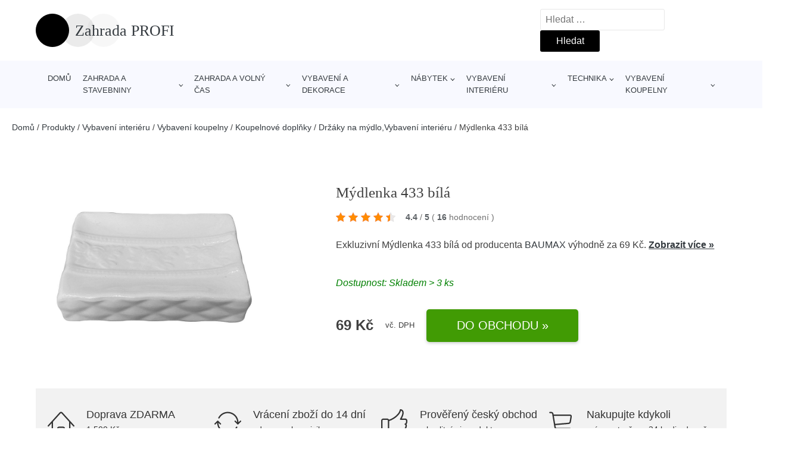

--- FILE ---
content_type: text/html; charset=UTF-8
request_url: https://www.zahradaprofi.cz/p/mydlenka-433-bila/
body_size: 17830
content:
<!DOCTYPE html>
<html lang="cs" prefix="og: https://ogp.me/ns#" >
<head>
<meta charset="UTF-8">
<meta name="viewport" content="width=device-width, initial-scale=1.0">
<title>Mýdlenka 433 bílá | Zahrada PROFI</title>
<meta name="description" content="Prohlédněte si produkt Mýdlenka 433 bílá od výrobce Baumax za cenu 69.00 Kč."/>
<meta name="robots" content="follow, index, max-snippet:-1, max-video-preview:-1, max-image-preview:large"/>
<link rel="canonical" href="https://www.zahradaprofi.cz/p/mydlenka-433-bila/"/>
<meta property="og:locale" content="cs_CZ"/>
<meta property="og:type" content="article"/>
<meta property="og:title" content="Mýdlenka 433 bílá | Zahrada PROFI"/>
<meta property="og:description" content="Prohlédněte si produkt Mýdlenka 433 bílá od výrobce Baumax za cenu 69.00 Kč."/>
<meta property="og:url" content="https://www.zahradaprofi.cz/p/mydlenka-433-bila/"/>
<meta property="og:site_name" content="Zahrada PROFI"/>
<meta property="og:updated_time" content="2025-05-29T10:29:13+00:00"/>
<meta property="og:image" content="https://www.zahradaprofi.cz/wp-content/uploads/2022/08/Mydlenka-433-bila.jpg"/>
<meta property="og:image:secure_url" content="https://www.zahradaprofi.cz/wp-content/uploads/2022/08/Mydlenka-433-bila.jpg"/>
<meta property="og:image:width" content="870"/>
<meta property="og:image:height" content="870"/>
<meta property="og:image:alt" content="Mýdlenka 433 bílá Baumax"/>
<meta property="og:image:type" content="image/jpeg"/>
<meta name="twitter:card" content="summary_large_image"/>
<meta name="twitter:title" content="Mýdlenka 433 bílá | Zahrada PROFI"/>
<meta name="twitter:description" content="Prohlédněte si produkt Mýdlenka 433 bílá od výrobce Baumax za cenu 69.00 Kč."/>
<meta name="twitter:image" content="https://www.zahradaprofi.cz/wp-content/uploads/2022/08/Mydlenka-433-bila.jpg"/>
<script type="application/ld+json" class="rank-math-schema">{"@context":"https://schema.org","@graph":[{"@type":"BreadcrumbList","@id":"https://www.zahradaprofi.cz/p/mydlenka-433-bila/#breadcrumb","itemListElement":[{"@type":"ListItem","position":"1","item":{"@id":"https://www.zahradaprofi.cz","name":"Dom\u016f"}},{"@type":"ListItem","position":"2","item":{"@id":"https://www.zahradaprofi.cz/p/","name":"Produkty"}},{"@type":"ListItem","position":"3","item":{"@id":"https://www.zahradaprofi.cz/c/vybaveni-interieru/","name":"Vybaven\u00ed interi\u00e9ru"}},{"@type":"ListItem","position":"4","item":{"@id":"https://www.zahradaprofi.cz/c/vybaveni-koupelny/","name":"Vybaven\u00ed koupelny"}},{"@type":"ListItem","position":"5","item":{"@id":"https://www.zahradaprofi.cz/c/koupelnove-doplnky/","name":"Koupelnov\u00e9 dopl\u0148ky"}},{"@type":"ListItem","position":"6","item":{"@id":"https://www.zahradaprofi.cz/c/drzaky-na-mydlovybaveni-interieru/","name":"Dr\u017e\u00e1ky na m\u00fddlo,Vybaven\u00ed interi\u00e9ru"}},{"@type":"ListItem","position":"7","item":{"@id":"https://www.zahradaprofi.cz/p/mydlenka-433-bila/","name":"M\u00fddlenka 433 b\u00edl\u00e1"}}]}]}</script>
<link rel="alternate" title="oEmbed (JSON)" type="application/json+oembed" href="https://www.zahradaprofi.cz/wp-json/oembed/1.0/embed?url=https%3A%2F%2Fwww.zahradaprofi.cz%2Fp%2Fmydlenka-433-bila%2F"/>
<link rel="alternate" title="oEmbed (XML)" type="text/xml+oembed" href="https://www.zahradaprofi.cz/wp-json/oembed/1.0/embed?url=https%3A%2F%2Fwww.zahradaprofi.cz%2Fp%2Fmydlenka-433-bila%2F&#038;format=xml"/>
<style id='wp-img-auto-sizes-contain-inline-css'>img:is([sizes=auto i],[sizes^="auto," i]){contain-intrinsic-size:3000px 1500px}</style>
<style id='classic-theme-styles-inline-css'>.wp-block-button__link{color:#fff;background-color:#32373c;border-radius:9999px;box-shadow:none;text-decoration:none;padding:calc(.667em + 2px) calc(1.333em + 2px);font-size:1.125em}.wp-block-file__button{background:#32373c;color:#fff;text-decoration:none}</style>
<style>.kk-star-ratings{display:-webkit-inline-box !important;display:-webkit-inline-flex !important;display:-ms-inline-flexbox !important;display:inline-flex !important;-webkit-box-align:center;-webkit-align-items:center;-ms-flex-align:center;align-items:center;}
.kk-star-ratings.kksr-valign-top{margin-bottom:2rem;display:-webkit-box !important;display:-webkit-flex !important;display:-ms-flexbox !important;display:flex !important;}
.kk-star-ratings.kksr-valign-bottom{margin-top:2rem;display:-webkit-box !important;display:-webkit-flex !important;display:-ms-flexbox !important;display:flex !important;}
.kk-star-ratings.kksr-align-left{-webkit-box-pack:flex-start;-webkit-justify-content:flex-start;-ms-flex-pack:flex-start;justify-content:flex-start;}
.kk-star-ratings.kksr-align-center{-webkit-box-pack:center;-webkit-justify-content:center;-ms-flex-pack:center;justify-content:center;}
.kk-star-ratings.kksr-align-right{-webkit-box-pack:flex-end;-webkit-justify-content:flex-end;-ms-flex-pack:flex-end;justify-content:flex-end;}
.kk-star-ratings .kksr-muted{opacity:.5;}
.kk-star-ratings .kksr-stars{position:relative;}
.kk-star-ratings .kksr-stars .kksr-stars-active, .kk-star-ratings .kksr-stars .kksr-stars-inactive{display:flex;}
.kk-star-ratings .kksr-stars .kksr-stars-active{overflow:hidden;position:absolute;top:0;left:0;}
.kk-star-ratings .kksr-stars .kksr-star{cursor:pointer;margin-right:0px;}
.kk-star-ratings.kksr-disabled .kksr-stars .kksr-star{cursor:default;}
.kk-star-ratings .kksr-stars .kksr-star .kksr-icon{transition:.3s all;}
.kk-star-ratings:not(.kksr-disabled) .kksr-stars:hover .kksr-stars-active{width:0 !important;}
.kk-star-ratings .kksr-stars .kksr-star .kksr-icon, .kk-star-ratings:not(.kksr-disabled) .kksr-stars .kksr-star:hover ~ .kksr-star .kksr-icon{background-image:url(//www.zahradaprofi.cz/wp-content/plugins/kk-star-ratings/public/svg/inactive.svg);}
.kk-star-ratings .kksr-stars .kksr-stars-active .kksr-star .kksr-icon{background-image:url(//www.zahradaprofi.cz/wp-content/plugins/kk-star-ratings/public/svg/active.svg);}
.kk-star-ratings.kksr-disabled .kksr-stars .kksr-stars-active .kksr-star .kksr-icon, .kk-star-ratings:not(.kksr-disabled) .kksr-stars:hover .kksr-star .kksr-icon{background-image:url(//www.zahradaprofi.cz/wp-content/plugins/kk-star-ratings/public/svg/selected.svg);}
.kk-star-ratings .kksr-legend{margin-left:.75rem;margin-right:.75rem;font-size:90%;opacity:.8;line-height:1;}
[dir="rtl"] .kk-star-ratings .kksr-stars .kksr-stars-active{left:auto;right:0;}
[dir="rtl"] .kk-star-ratings .kksr-stars .kksr-star{margin-left:0px;margin-right:0;}</style>
<style id='kk-star-ratings-inline-css'>.kk-star-ratings .kksr-stars .kksr-star{margin-right:5px;}
[dir="rtl"] .kk-star-ratings .kksr-stars .kksr-star{margin-left:5px;margin-right:0;}</style>
<link rel="stylesheet" type="text/css" href="//www.zahradaprofi.cz/wp-content/cache/wpfc-minified/d74jtajt/9jbe1.css" media="all"/>
<link rel="https://api.w.org/" href="https://www.zahradaprofi.cz/wp-json/"/><link rel="alternate" title="JSON" type="application/json" href="https://www.zahradaprofi.cz/wp-json/wp/v2/products/271326"/><link rel="EditURI" type="application/rsd+xml" title="RSD" href="https://www.zahradaprofi.cz/xmlrpc.php?rsd"/>
<link rel='shortlink' href='https://www.zahradaprofi.cz/?p=271326'/>
<script type="application/ld+json">{
"@context":"https://schema.org",
"@type":"Product",
"name":"M&yacute;dlenka 433 b&iacute;l&aacute;",
"image":"https://www.zahradaprofi.cz/wp-content/uploads/2022/08/Mydlenka-433-bila.jpg",
"description":"",
"ean": "",
"gtin8": "2901401",
"sku": "2901401",
"brand":{
"@type":"Brand",
"name":"Baumax"
},
"review": {
"@type": "Review",
"reviewRating": {
"@type": "Rating",
"ratingValue": "4.4",
"bestRating": "5"
},
"author": {
"@type": "Person",
"name": ""
}},
"offers":{
"@type":"Offer",
"price":"69",
"priceCurrency": "CZK",
"url":"https://www.zahradaprofi.cz/p/mydlenka-433-bila/",
"itemCondition":
"https://schema.org/NewCondition",
"availability": "https://schema.org/InStock"
},
"aggregateRating": {
"@type": "AggregateRating",
"ratingValue": "4.4",
"bestRating": "5",
"ratingCount": "16"
}}</script>
<script async src="https://www.googletagmanager.com/gtag/js?id=UA-163714293-28"></script>
<script>window.dataLayer=window.dataLayer||[];
function gtag(){dataLayer.push(arguments);}
gtag('js', new Date());
gtag('config', 'UA-163714293-28');</script>
<link rel="icon" href="https://www.zahradaprofi.cz/wp-content/uploads/2021/05/favicon.png" sizes="32x32"/>
<link rel="icon" href="https://www.zahradaprofi.cz/wp-content/uploads/2021/05/favicon.png" sizes="192x192"/>
<link rel="apple-touch-icon" href="https://www.zahradaprofi.cz/wp-content/uploads/2021/05/favicon.png"/>
<meta name="msapplication-TileImage" content="https://www.zahradaprofi.cz/wp-content/uploads/2021/05/favicon.png"/>
<style id="wp-custom-css">#inner_content-6-25{font-size:16px !important;}</style>
<link rel="stylesheet" type="text/css" href="//www.zahradaprofi.cz/wp-content/cache/wpfc-minified/7ndjc03c/9jbe1.css" media="all"/>
<style id='global-styles-inline-css'>:root{--wp--preset--aspect-ratio--square:1;--wp--preset--aspect-ratio--4-3:4/3;--wp--preset--aspect-ratio--3-4:3/4;--wp--preset--aspect-ratio--3-2:3/2;--wp--preset--aspect-ratio--2-3:2/3;--wp--preset--aspect-ratio--16-9:16/9;--wp--preset--aspect-ratio--9-16:9/16;--wp--preset--color--black:#000000;--wp--preset--color--cyan-bluish-gray:#abb8c3;--wp--preset--color--white:#ffffff;--wp--preset--color--pale-pink:#f78da7;--wp--preset--color--vivid-red:#cf2e2e;--wp--preset--color--luminous-vivid-orange:#ff6900;--wp--preset--color--luminous-vivid-amber:#fcb900;--wp--preset--color--light-green-cyan:#7bdcb5;--wp--preset--color--vivid-green-cyan:#00d084;--wp--preset--color--pale-cyan-blue:#8ed1fc;--wp--preset--color--vivid-cyan-blue:#0693e3;--wp--preset--color--vivid-purple:#9b51e0;--wp--preset--gradient--vivid-cyan-blue-to-vivid-purple:linear-gradient(135deg,rgb(6,147,227) 0%,rgb(155,81,224) 100%);--wp--preset--gradient--light-green-cyan-to-vivid-green-cyan:linear-gradient(135deg,rgb(122,220,180) 0%,rgb(0,208,130) 100%);--wp--preset--gradient--luminous-vivid-amber-to-luminous-vivid-orange:linear-gradient(135deg,rgb(252,185,0) 0%,rgb(255,105,0) 100%);--wp--preset--gradient--luminous-vivid-orange-to-vivid-red:linear-gradient(135deg,rgb(255,105,0) 0%,rgb(207,46,46) 100%);--wp--preset--gradient--very-light-gray-to-cyan-bluish-gray:linear-gradient(135deg,rgb(238,238,238) 0%,rgb(169,184,195) 100%);--wp--preset--gradient--cool-to-warm-spectrum:linear-gradient(135deg,rgb(74,234,220) 0%,rgb(151,120,209) 20%,rgb(207,42,186) 40%,rgb(238,44,130) 60%,rgb(251,105,98) 80%,rgb(254,248,76) 100%);--wp--preset--gradient--blush-light-purple:linear-gradient(135deg,rgb(255,206,236) 0%,rgb(152,150,240) 100%);--wp--preset--gradient--blush-bordeaux:linear-gradient(135deg,rgb(254,205,165) 0%,rgb(254,45,45) 50%,rgb(107,0,62) 100%);--wp--preset--gradient--luminous-dusk:linear-gradient(135deg,rgb(255,203,112) 0%,rgb(199,81,192) 50%,rgb(65,88,208) 100%);--wp--preset--gradient--pale-ocean:linear-gradient(135deg,rgb(255,245,203) 0%,rgb(182,227,212) 50%,rgb(51,167,181) 100%);--wp--preset--gradient--electric-grass:linear-gradient(135deg,rgb(202,248,128) 0%,rgb(113,206,126) 100%);--wp--preset--gradient--midnight:linear-gradient(135deg,rgb(2,3,129) 0%,rgb(40,116,252) 100%);--wp--preset--font-size--small:13px;--wp--preset--font-size--medium:20px;--wp--preset--font-size--large:36px;--wp--preset--font-size--x-large:42px;--wp--preset--spacing--20:0.44rem;--wp--preset--spacing--30:0.67rem;--wp--preset--spacing--40:1rem;--wp--preset--spacing--50:1.5rem;--wp--preset--spacing--60:2.25rem;--wp--preset--spacing--70:3.38rem;--wp--preset--spacing--80:5.06rem;--wp--preset--shadow--natural:6px 6px 9px rgba(0, 0, 0, 0.2);--wp--preset--shadow--deep:12px 12px 50px rgba(0, 0, 0, 0.4);--wp--preset--shadow--sharp:6px 6px 0px rgba(0, 0, 0, 0.2);--wp--preset--shadow--outlined:6px 6px 0px -3px rgb(255, 255, 255), 6px 6px rgb(0, 0, 0);--wp--preset--shadow--crisp:6px 6px 0px rgb(0, 0, 0);}:where(.is-layout-flex){gap:0.5em;}:where(.is-layout-grid){gap:0.5em;}body .is-layout-flex{display:flex;}.is-layout-flex{flex-wrap:wrap;align-items:center;}.is-layout-flex > :is(*, div){margin:0;}body .is-layout-grid{display:grid;}.is-layout-grid > :is(*, div){margin:0;}:where(.wp-block-columns.is-layout-flex){gap:2em;}:where(.wp-block-columns.is-layout-grid){gap:2em;}:where(.wp-block-post-template.is-layout-flex){gap:1.25em;}:where(.wp-block-post-template.is-layout-grid){gap:1.25em;}.has-black-color{color:var(--wp--preset--color--black) !important;}.has-cyan-bluish-gray-color{color:var(--wp--preset--color--cyan-bluish-gray) !important;}.has-white-color{color:var(--wp--preset--color--white) !important;}.has-pale-pink-color{color:var(--wp--preset--color--pale-pink) !important;}.has-vivid-red-color{color:var(--wp--preset--color--vivid-red) !important;}.has-luminous-vivid-orange-color{color:var(--wp--preset--color--luminous-vivid-orange) !important;}.has-luminous-vivid-amber-color{color:var(--wp--preset--color--luminous-vivid-amber) !important;}.has-light-green-cyan-color{color:var(--wp--preset--color--light-green-cyan) !important;}.has-vivid-green-cyan-color{color:var(--wp--preset--color--vivid-green-cyan) !important;}.has-pale-cyan-blue-color{color:var(--wp--preset--color--pale-cyan-blue) !important;}.has-vivid-cyan-blue-color{color:var(--wp--preset--color--vivid-cyan-blue) !important;}.has-vivid-purple-color{color:var(--wp--preset--color--vivid-purple) !important;}.has-black-background-color{background-color:var(--wp--preset--color--black) !important;}.has-cyan-bluish-gray-background-color{background-color:var(--wp--preset--color--cyan-bluish-gray) !important;}.has-white-background-color{background-color:var(--wp--preset--color--white) !important;}.has-pale-pink-background-color{background-color:var(--wp--preset--color--pale-pink) !important;}.has-vivid-red-background-color{background-color:var(--wp--preset--color--vivid-red) !important;}.has-luminous-vivid-orange-background-color{background-color:var(--wp--preset--color--luminous-vivid-orange) !important;}.has-luminous-vivid-amber-background-color{background-color:var(--wp--preset--color--luminous-vivid-amber) !important;}.has-light-green-cyan-background-color{background-color:var(--wp--preset--color--light-green-cyan) !important;}.has-vivid-green-cyan-background-color{background-color:var(--wp--preset--color--vivid-green-cyan) !important;}.has-pale-cyan-blue-background-color{background-color:var(--wp--preset--color--pale-cyan-blue) !important;}.has-vivid-cyan-blue-background-color{background-color:var(--wp--preset--color--vivid-cyan-blue) !important;}.has-vivid-purple-background-color{background-color:var(--wp--preset--color--vivid-purple) !important;}.has-black-border-color{border-color:var(--wp--preset--color--black) !important;}.has-cyan-bluish-gray-border-color{border-color:var(--wp--preset--color--cyan-bluish-gray) !important;}.has-white-border-color{border-color:var(--wp--preset--color--white) !important;}.has-pale-pink-border-color{border-color:var(--wp--preset--color--pale-pink) !important;}.has-vivid-red-border-color{border-color:var(--wp--preset--color--vivid-red) !important;}.has-luminous-vivid-orange-border-color{border-color:var(--wp--preset--color--luminous-vivid-orange) !important;}.has-luminous-vivid-amber-border-color{border-color:var(--wp--preset--color--luminous-vivid-amber) !important;}.has-light-green-cyan-border-color{border-color:var(--wp--preset--color--light-green-cyan) !important;}.has-vivid-green-cyan-border-color{border-color:var(--wp--preset--color--vivid-green-cyan) !important;}.has-pale-cyan-blue-border-color{border-color:var(--wp--preset--color--pale-cyan-blue) !important;}.has-vivid-cyan-blue-border-color{border-color:var(--wp--preset--color--vivid-cyan-blue) !important;}.has-vivid-purple-border-color{border-color:var(--wp--preset--color--vivid-purple) !important;}.has-vivid-cyan-blue-to-vivid-purple-gradient-background{background:var(--wp--preset--gradient--vivid-cyan-blue-to-vivid-purple) !important;}.has-light-green-cyan-to-vivid-green-cyan-gradient-background{background:var(--wp--preset--gradient--light-green-cyan-to-vivid-green-cyan) !important;}.has-luminous-vivid-amber-to-luminous-vivid-orange-gradient-background{background:var(--wp--preset--gradient--luminous-vivid-amber-to-luminous-vivid-orange) !important;}.has-luminous-vivid-orange-to-vivid-red-gradient-background{background:var(--wp--preset--gradient--luminous-vivid-orange-to-vivid-red) !important;}.has-very-light-gray-to-cyan-bluish-gray-gradient-background{background:var(--wp--preset--gradient--very-light-gray-to-cyan-bluish-gray) !important;}.has-cool-to-warm-spectrum-gradient-background{background:var(--wp--preset--gradient--cool-to-warm-spectrum) !important;}.has-blush-light-purple-gradient-background{background:var(--wp--preset--gradient--blush-light-purple) !important;}.has-blush-bordeaux-gradient-background{background:var(--wp--preset--gradient--blush-bordeaux) !important;}.has-luminous-dusk-gradient-background{background:var(--wp--preset--gradient--luminous-dusk) !important;}.has-pale-ocean-gradient-background{background:var(--wp--preset--gradient--pale-ocean) !important;}.has-electric-grass-gradient-background{background:var(--wp--preset--gradient--electric-grass) !important;}.has-midnight-gradient-background{background:var(--wp--preset--gradient--midnight) !important;}.has-small-font-size{font-size:var(--wp--preset--font-size--small) !important;}.has-medium-font-size{font-size:var(--wp--preset--font-size--medium) !important;}.has-large-font-size{font-size:var(--wp--preset--font-size--large) !important;}.has-x-large-font-size{font-size:var(--wp--preset--font-size--x-large) !important;}</style>
</head>
<body class="wp-singular products-template-default single single-products postid-271326 wp-theme-oxygen-is-not-a-theme wp-embed-responsive oxygen-body">
<header id="_header-1-25" class="oxy-header-wrapper oxy-overlay-header oxy-header"><div id="logo-header-row" class="oxy-header-row"><div class="oxy-header-container"><div id="_header_left-3-25" class="oxy-header-left"><a id="link-78-25" class="ct-link" href="/" target="_self"><div id="fancy_icon-86-25" class="ct-fancy-icon"><svg id="svg-fancy_icon-86-25"><use xlink:href="#beautyicon-ring"></use></svg></div><span id="shortcode-79-25" class="ct-shortcode logo-top">Zahrada PROFI</span></a></div><div id="_header_center-4-25" class="oxy-header-center"></div><div id="_header_right-5-25" class="oxy-header-right">
<div id="_search_form-17-25" class="oxy-search-form"> <form role="search" method="get" class="search-form" action="https://www.zahradaprofi.cz/"> <label> <span class="screen-reader-text">Vyhledávání</span> <input type="search" class="search-field" placeholder="Hledat &hellip;" value="" name="s" /> </label> <input type="submit" class="search-submit" value="Hledat" /> </form></div><nav id="_nav_menu-53-25" class="oxy-nav-menu oxy-nav-menu-dropdowns oxy-nav-menu-dropdown-arrow"><div class='oxy-menu-toggle'><div class='oxy-nav-menu-hamburger-wrap'><div class='oxy-nav-menu-hamburger'><div class='oxy-nav-menu-hamburger-line'></div><div class='oxy-nav-menu-hamburger-line'></div><div class='oxy-nav-menu-hamburger-line'></div></div></div></div><div class="menu-hlavni-menu-container"><ul id="menu-hlavni-menu" class="oxy-nav-menu-list"><li id="menu-item-105112" class="menu-item menu-item-type-custom menu-item-object-custom menu-item-105112"><a href="/">Domů</a></li> <li id="menu-item-161867" class="menu-item menu-item-type-taxonomy menu-item-object-product_category menu-item-has-children menu-item-161867"><a href="https://www.zahradaprofi.cz/c/zahrada-a-stavebniny/">Zahrada a stavebniny</a> <ul class="sub-menu"> <li id="menu-item-235253" class="menu-item menu-item-type-taxonomy menu-item-object-product_category menu-item-has-children menu-item-235253"><a href="https://www.zahradaprofi.cz/c/stavebniny/">Stavebniny</a> <ul class="sub-menu"> <li id="menu-item-235256" class="menu-item menu-item-type-taxonomy menu-item-object-product_category menu-item-235256"><a href="https://www.zahradaprofi.cz/c/zateplovaci-systemyzahrada-a-stavebniny-stavebniny/">Zateplovaci systémy,Zahrada a stavebniny</a></li> <li id="menu-item-235255" class="menu-item menu-item-type-taxonomy menu-item-object-product_category menu-item-235255"><a href="https://www.zahradaprofi.cz/c/stavebni-chemie/">Stavebni chemie</a></li> <li id="menu-item-235254" class="menu-item menu-item-type-taxonomy menu-item-object-product_category menu-item-235254"><a href="https://www.zahradaprofi.cz/c/okapovy-systemzahrada-a-stavebniny/">Okapový systém,Zahrada a stavebniny</a></li> </ul> </li> <li id="menu-item-235247" class="menu-item menu-item-type-taxonomy menu-item-object-product_category menu-item-235247"><a href="https://www.zahradaprofi.cz/c/pece-o-rostliny-a-pestovani-rostlin/">Péče o rostliny a pěstování rostlin</a></li> <li id="menu-item-235246" class="menu-item menu-item-type-taxonomy menu-item-object-product_category menu-item-235246"><a href="https://www.zahradaprofi.cz/c/kvetinace/">Květináče</a></li> <li id="menu-item-235248" class="menu-item menu-item-type-taxonomy menu-item-object-product_category menu-item-235248"><a href="https://www.zahradaprofi.cz/c/ploty/">Ploty</a></li> <li id="menu-item-235265" class="menu-item menu-item-type-taxonomy menu-item-object-product_category menu-item-235265"><a href="https://www.zahradaprofi.cz/c/zahradni-naradi/">Zahradní nářadí</a></li> <li id="menu-item-235266" class="menu-item menu-item-type-taxonomy menu-item-object-product_category menu-item-235266"><a href="https://www.zahradaprofi.cz/c/zahradni-technika/">Zahradní technika</a></li> <li id="menu-item-235264" class="menu-item menu-item-type-taxonomy menu-item-object-product_category menu-item-235264"><a href="https://www.zahradaprofi.cz/c/zahradni-architektura/">Zahradní architektura</a></li> <li id="menu-item-235251" class="menu-item menu-item-type-taxonomy menu-item-object-product_category menu-item-235251"><a href="https://www.zahradaprofi.cz/c/stavebni-materialy/">Stavebni materialy</a></li> <li id="menu-item-235250" class="menu-item menu-item-type-taxonomy menu-item-object-product_category menu-item-235250"><a href="https://www.zahradaprofi.cz/c/rostliny/">Rostliny</a></li> <li id="menu-item-235257" class="menu-item menu-item-type-taxonomy menu-item-object-product_category menu-item-235257"><a href="https://www.zahradaprofi.cz/c/udrzba-zahrady/">Údržba zahrady</a></li> </ul> </li> <li id="menu-item-235258" class="menu-item menu-item-type-taxonomy menu-item-object-product_category menu-item-has-children menu-item-235258"><a href="https://www.zahradaprofi.cz/c/zahrada-a-volny-cas/">Zahrada a volný čas</a> <ul class="sub-menu"> <li id="menu-item-238332" class="menu-item menu-item-type-taxonomy menu-item-object-product_category menu-item-238332"><a href="https://www.zahradaprofi.cz/c/zahradni-grily/">Zahradní grily</a></li> <li id="menu-item-235259" class="menu-item menu-item-type-taxonomy menu-item-object-product_category menu-item-235259"><a href="https://www.zahradaprofi.cz/c/bazeny/">Bazény</a></li> <li id="menu-item-235260" class="menu-item menu-item-type-taxonomy menu-item-object-product_category menu-item-235260"><a href="https://www.zahradaprofi.cz/c/bazenova-chemie/">Bazénová chemie</a></li> <li id="menu-item-235261" class="menu-item menu-item-type-taxonomy menu-item-object-product_category menu-item-235261"><a href="https://www.zahradaprofi.cz/c/bazenova-filtrace/">Bazénová filtrace</a></li> <li id="menu-item-235263" class="menu-item menu-item-type-taxonomy menu-item-object-product_category menu-item-235263"><a href="https://www.zahradaprofi.cz/c/prislusenstvi-k-bazenum/">Příslušenství k bazénům</a></li> <li id="menu-item-235262" class="menu-item menu-item-type-taxonomy menu-item-object-product_category menu-item-235262"><a href="https://www.zahradaprofi.cz/c/camping/">Camping</a></li> <li id="menu-item-238331" class="menu-item menu-item-type-taxonomy menu-item-object-product_category menu-item-238331"><a href="https://www.zahradaprofi.cz/c/hracky-na-zahradu/">Hračky na zahradu</a></li> </ul> </li> <li id="menu-item-161865" class="menu-item menu-item-type-taxonomy menu-item-object-product_category menu-item-has-children menu-item-161865"><a href="https://www.zahradaprofi.cz/c/vybaveni-a-dekorace/">Vybavení a dekorace</a> <ul class="sub-menu"> <li id="menu-item-235224" class="menu-item menu-item-type-taxonomy menu-item-object-product_category menu-item-235224"><a href="https://www.zahradaprofi.cz/c/barvy-laky-a-malirske-naradi/">Barvy; laky a malířské nářadí</a></li> <li id="menu-item-235228" class="menu-item menu-item-type-taxonomy menu-item-object-product_category menu-item-235228"><a href="https://www.zahradaprofi.cz/c/koberce/">Koberce</a></li> <li id="menu-item-235225" class="menu-item menu-item-type-taxonomy menu-item-object-product_category menu-item-235225"><a href="https://www.zahradaprofi.cz/c/bytovy-textil/">Bytový textil</a></li> <li id="menu-item-235226" class="menu-item menu-item-type-taxonomy menu-item-object-product_category menu-item-235226"><a href="https://www.zahradaprofi.cz/c/dekorace-a-bytove-doplnky-zrcadla-do-koupelnyvybaveni-a-dekorace/">Dekorace a bytové doplňky</a></li> <li id="menu-item-235232" class="menu-item menu-item-type-taxonomy menu-item-object-product_category menu-item-235232"><a href="https://www.zahradaprofi.cz/c/vnitrni-osvetleni/">Vnitřní osvětlení</a></li> <li id="menu-item-235231" class="menu-item menu-item-type-taxonomy menu-item-object-product_category menu-item-235231"><a href="https://www.zahradaprofi.cz/c/venkovni-osvetleni-vybaveni-a-dekorace/">Venkovní osvětlení</a></li> <li id="menu-item-235227" class="menu-item menu-item-type-taxonomy menu-item-object-product_category menu-item-235227"><a href="https://www.zahradaprofi.cz/c/domacnost/">Domácnost</a></li> <li id="menu-item-235230" class="menu-item menu-item-type-taxonomy menu-item-object-product_category menu-item-235230"><a href="https://www.zahradaprofi.cz/c/okenni-dekorace/">Okenní dekorace</a></li> <li id="menu-item-235229" class="menu-item menu-item-type-taxonomy menu-item-object-product_category menu-item-235229"><a href="https://www.zahradaprofi.cz/c/led-zarovky-trubice/">LED žárovky; trubice</a></li> <li id="menu-item-235233" class="menu-item menu-item-type-taxonomy menu-item-object-product_category menu-item-235233"><a href="https://www.zahradaprofi.cz/c/zarovky/">Žárovky</a></li> </ul> </li> <li id="menu-item-161868" class="menu-item menu-item-type-taxonomy menu-item-object-product_category menu-item-has-children menu-item-161868"><a href="https://www.zahradaprofi.cz/c/nabytek/">Nábytek</a> <ul class="sub-menu"> <li id="menu-item-235196" class="menu-item menu-item-type-taxonomy menu-item-object-product_category menu-item-has-children menu-item-235196"><a href="https://www.zahradaprofi.cz/c/kuchyn-a-jidelna/">Kuchyň a jídelna</a> <ul class="sub-menu"> <li id="menu-item-235197" class="menu-item menu-item-type-taxonomy menu-item-object-product_category menu-item-235197"><a href="https://www.zahradaprofi.cz/c/jidelni-a-barove-zidle-stolicky-a-lavice/">Jídelní a barové židle; stoličky a lavice</a></li> <li id="menu-item-235198" class="menu-item menu-item-type-taxonomy menu-item-object-product_category menu-item-235198"><a href="https://www.zahradaprofi.cz/c/jidelni-stolynabytek/">Jídelní stoly,Nábytek</a></li> <li id="menu-item-235199" class="menu-item menu-item-type-taxonomy menu-item-object-product_category menu-item-235199"><a href="https://www.zahradaprofi.cz/c/kuchynske-linky/">Kuchyňské linky</a></li> </ul> </li> <li id="menu-item-235200" class="menu-item menu-item-type-taxonomy menu-item-object-product_category menu-item-has-children menu-item-235200"><a href="https://www.zahradaprofi.cz/c/loznice/">Ložnice</a> <ul class="sub-menu"> <li id="menu-item-235203" class="menu-item menu-item-type-taxonomy menu-item-object-product_category menu-item-235203"><a href="https://www.zahradaprofi.cz/c/postele-rosty-a-cela-posteli/">Postele; rošty a čela postelí</a></li> <li id="menu-item-235204" class="menu-item menu-item-type-taxonomy menu-item-object-product_category menu-item-235204"><a href="https://www.zahradaprofi.cz/c/satni-skrine/">Šatní skříně</a></li> <li id="menu-item-235201" class="menu-item menu-item-type-taxonomy menu-item-object-product_category menu-item-235201"><a href="https://www.zahradaprofi.cz/c/komody-a-skrinky/">Komody a skříňky</a></li> <li id="menu-item-235202" class="menu-item menu-item-type-taxonomy menu-item-object-product_category menu-item-235202"><a href="https://www.zahradaprofi.cz/c/matrace-a-rosty/">Matrace a rošty</a></li> </ul> </li> <li id="menu-item-235209" class="menu-item menu-item-type-taxonomy menu-item-object-product_category menu-item-has-children menu-item-235209"><a href="https://www.zahradaprofi.cz/c/obyvaci-pokoj-pohovkynabytek/">Obývací pokoj</a> <ul class="sub-menu"> <li id="menu-item-235210" class="menu-item menu-item-type-taxonomy menu-item-object-product_category menu-item-235210"><a href="https://www.zahradaprofi.cz/c/kresla-taburety-lenosky-a-pytle-obyvaci-pokoj-nabytek/">Křesla; taburety; lenošky a pytle</a></li> <li id="menu-item-235211" class="menu-item menu-item-type-taxonomy menu-item-object-product_category menu-item-235211"><a href="https://www.zahradaprofi.cz/c/skrine-a-skrinky-do-obyvaciho-pokoje/">Skříně a skříňky do obývacího pokoje</a></li> <li id="menu-item-235212" class="menu-item menu-item-type-taxonomy menu-item-object-product_category menu-item-235212"><a href="https://www.zahradaprofi.cz/c/tv-stolky-konferencni-a-odkladaci-stolky/">TV stolky; konferenční a odkládací stolky</a></li> </ul> </li> <li id="menu-item-235205" class="menu-item menu-item-type-taxonomy menu-item-object-product_category menu-item-has-children menu-item-235205"><a href="https://www.zahradaprofi.cz/c/nabytek-do-detskeho-pokoje/">Nábytek do dětského pokoje</a> <ul class="sub-menu"> <li id="menu-item-235207" class="menu-item menu-item-type-taxonomy menu-item-object-product_category menu-item-235207"><a href="https://www.zahradaprofi.cz/c/regaly-a-police-do-detskeho-pokoje/">Regály a police do dětského pokoje</a></li> <li id="menu-item-235208" class="menu-item menu-item-type-taxonomy menu-item-object-product_category menu-item-235208"><a href="https://www.zahradaprofi.cz/c/skrine-a-skrinky-do-detskeho-pokoje/">Skříně a skříňky do dětského pokoje</a></li> <li id="menu-item-235206" class="menu-item menu-item-type-taxonomy menu-item-object-product_category menu-item-235206"><a href="https://www.zahradaprofi.cz/c/detske-postele/">Dětské postele</a></li> </ul> </li> <li id="menu-item-235189" class="menu-item menu-item-type-taxonomy menu-item-object-product_category menu-item-has-children menu-item-235189"><a href="https://www.zahradaprofi.cz/c/calouneny-nabytek/">Čalouněný nábytek</a> <ul class="sub-menu"> <li id="menu-item-235193" class="menu-item menu-item-type-taxonomy menu-item-object-product_category menu-item-235193"><a href="https://www.zahradaprofi.cz/c/sofy/">Sofy</a></li> <li id="menu-item-235190" class="menu-item menu-item-type-taxonomy menu-item-object-product_category menu-item-235190"><a href="https://www.zahradaprofi.cz/c/rohove-sedaci-soupravy/">Rohové sedací soupravy</a></li> <li id="menu-item-235191" class="menu-item menu-item-type-taxonomy menu-item-object-product_category menu-item-235191"><a href="https://www.zahradaprofi.cz/c/pohovky/">Pohovky</a></li> <li id="menu-item-235192" class="menu-item menu-item-type-taxonomy menu-item-object-product_category menu-item-235192"><a href="https://www.zahradaprofi.cz/c/kresla/">Křesla</a></li> </ul> </li> <li id="menu-item-235195" class="menu-item menu-item-type-taxonomy menu-item-object-product_category menu-item-235195"><a href="https://www.zahradaprofi.cz/c/koupelnovy-nabytek/">Koupelnový nábytek</a></li> <li id="menu-item-235194" class="menu-item menu-item-type-taxonomy menu-item-object-product_category menu-item-235194"><a href="https://www.zahradaprofi.cz/c/kancelarsky-nabytek/">Kancelářský nábytek</a></li> <li id="menu-item-235213" class="menu-item menu-item-type-taxonomy menu-item-object-product_category menu-item-235213"><a href="https://www.zahradaprofi.cz/c/nabytek-do-predsine/">Nábytek do předsíně</a></li> </ul> </li> <li id="menu-item-161864" class="menu-item menu-item-type-taxonomy menu-item-object-product_category current-products-ancestor current-menu-parent current-products-parent menu-item-has-children menu-item-161864"><a href="https://www.zahradaprofi.cz/c/vybaveni-interieru/">Vybavení interiéru</a> <ul class="sub-menu"> <li id="menu-item-235235" class="menu-item menu-item-type-taxonomy menu-item-object-product_category menu-item-235235"><a href="https://www.zahradaprofi.cz/c/obklady-dlazby-mozaiky-a-klinkery/">Obklady; dlažby; mozaiky a klinkery</a></li> <li id="menu-item-235245" class="menu-item menu-item-type-taxonomy menu-item-object-product_category menu-item-235245"><a href="https://www.zahradaprofi.cz/c/vybaveni-kuchyne/">Vybavení kuchyně</a></li> <li id="menu-item-238328" class="menu-item menu-item-type-taxonomy menu-item-object-product_category menu-item-238328"><a href="https://www.zahradaprofi.cz/c/podlahy/">Podlahy</a></li> <li id="menu-item-235236" class="menu-item menu-item-type-taxonomy menu-item-object-product_category menu-item-235236"><a href="https://www.zahradaprofi.cz/c/drevene-podlahy/">Dřevěné podlahy</a></li> <li id="menu-item-235234" class="menu-item menu-item-type-taxonomy menu-item-object-product_category menu-item-235234"><a href="https://www.zahradaprofi.cz/c/dvere-zarubne-a-kliky/">Dveře; zárubné a kliky</a></li> <li id="menu-item-238313" class="menu-item menu-item-type-taxonomy menu-item-object-product_category menu-item-238313"><a href="https://www.zahradaprofi.cz/c/obklady-sten/">Obklady stěn</a></li> <li id="menu-item-238330" class="menu-item menu-item-type-taxonomy menu-item-object-product_category menu-item-238330"><a href="https://www.zahradaprofi.cz/c/okna-parapety-a-striskyvybaveni-interieru-vybaveni-interieru/">Okna; parapety a stříšky,Vybavení interiéru</a></li> </ul> </li> <li id="menu-item-161866" class="menu-item menu-item-type-taxonomy menu-item-object-product_category menu-item-has-children menu-item-161866"><a href="https://www.zahradaprofi.cz/c/technika/">Technika</a> <ul class="sub-menu"> <li id="menu-item-235218" class="menu-item menu-item-type-taxonomy menu-item-object-product_category menu-item-235218"><a href="https://www.zahradaprofi.cz/c/ohrev-a-chlazeni/">Ohřev a chlazení</a></li> <li id="menu-item-235216" class="menu-item menu-item-type-taxonomy menu-item-object-product_category menu-item-235216"><a href="https://www.zahradaprofi.cz/c/elektro-a-elektroinstalace-technika/">Elektro a elektroinstalace</a></li> <li id="menu-item-235219" class="menu-item menu-item-type-taxonomy menu-item-object-product_category menu-item-235219"><a href="https://www.zahradaprofi.cz/c/sanitarni-instalace/">Sanitární instalace</a></li> <li id="menu-item-235214" class="menu-item menu-item-type-taxonomy menu-item-object-product_category menu-item-235214"><a href="https://www.zahradaprofi.cz/c/auto/">Auto</a></li> <li id="menu-item-235217" class="menu-item menu-item-type-taxonomy menu-item-object-product_category menu-item-235217"><a href="https://www.zahradaprofi.cz/c/naradi/">Nářadí</a></li> <li id="menu-item-235215" class="menu-item menu-item-type-taxonomy menu-item-object-product_category menu-item-235215"><a href="https://www.zahradaprofi.cz/c/dilna-a-domacnost-technika/">Dílna a domácnost</a></li> <li id="menu-item-235222" class="menu-item menu-item-type-taxonomy menu-item-object-product_category menu-item-235222"><a href="https://www.zahradaprofi.cz/c/zelezarstvi/">Železářství</a></li> <li id="menu-item-235220" class="menu-item menu-item-type-taxonomy menu-item-object-product_category menu-item-235220"><a href="https://www.zahradaprofi.cz/c/velke-stroje/">Velké stroje</a></li> <li id="menu-item-235221" class="menu-item menu-item-type-taxonomy menu-item-object-product_category menu-item-235221"><a href="https://www.zahradaprofi.cz/c/zabezpeceni/">Zabezpečení</a></li> <li id="menu-item-235223" class="menu-item menu-item-type-taxonomy menu-item-object-product_category menu-item-235223"><a href="https://www.zahradaprofi.cz/c/zarizeni-rtv/">Zařízení RTV</a></li> </ul> </li> <li id="menu-item-161914" class="menu-item menu-item-type-taxonomy menu-item-object-product_category current-products-ancestor current-menu-parent current-products-parent menu-item-has-children menu-item-161914"><a href="https://www.zahradaprofi.cz/c/vybaveni-koupelny/">Vybavení koupelny</a> <ul class="sub-menu"> <li id="menu-item-235237" class="menu-item menu-item-type-taxonomy menu-item-object-product_category current-products-ancestor current-menu-parent current-products-parent menu-item-235237"><a href="https://www.zahradaprofi.cz/c/koupelnove-doplnky/">Koupelnové doplňky</a></li> <li id="menu-item-235239" class="menu-item menu-item-type-taxonomy menu-item-object-product_category menu-item-235239"><a href="https://www.zahradaprofi.cz/c/sanitarni-keramika/">Sanitární keramika</a></li> <li id="menu-item-235244" class="menu-item menu-item-type-taxonomy menu-item-object-product_category menu-item-235244"><a href="https://www.zahradaprofi.cz/c/vodovodni-baterie/">Vodovodní baterie</a></li> <li id="menu-item-235238" class="menu-item menu-item-type-taxonomy menu-item-object-product_category menu-item-235238"><a href="https://www.zahradaprofi.cz/c/koupelnove-prislusenstvi/">Koupelnové příslušenství</a></li> <li id="menu-item-235242" class="menu-item menu-item-type-taxonomy menu-item-object-product_category menu-item-235242"><a href="https://www.zahradaprofi.cz/c/sprchy/">Sprchy</a></li> <li id="menu-item-235241" class="menu-item menu-item-type-taxonomy menu-item-object-product_category menu-item-235241"><a href="https://www.zahradaprofi.cz/c/sprchove-kouty/">Sprchové kouty</a></li> <li id="menu-item-235240" class="menu-item menu-item-type-taxonomy menu-item-object-product_category menu-item-235240"><a href="https://www.zahradaprofi.cz/c/sprchove-dvere/">Sprchové dveře</a></li> <li id="menu-item-235243" class="menu-item menu-item-type-taxonomy menu-item-object-product_category menu-item-235243"><a href="https://www.zahradaprofi.cz/c/vany/">Vany</a></li> </ul> </li> </ul></div></nav></div></div></div><div id="nav-header-row" class="oxy-header-row"><div class="oxy-header-container"><div id="_header_left-12-25" class="oxy-header-left"></div><div id="_header_center-13-25" class="oxy-header-center"><nav id="_nav_menu-15-25" class="oxy-nav-menu oxy-nav-menu-dropdowns oxy-nav-menu-dropdown-arrow"><div class='oxy-menu-toggle'><div class='oxy-nav-menu-hamburger-wrap'><div class='oxy-nav-menu-hamburger'><div class='oxy-nav-menu-hamburger-line'></div><div class='oxy-nav-menu-hamburger-line'></div><div class='oxy-nav-menu-hamburger-line'></div></div></div></div><div class="menu-hlavni-menu-container"><ul id="menu-hlavni-menu-1" class="oxy-nav-menu-list"><li class="menu-item menu-item-type-custom menu-item-object-custom menu-item-105112"><a href="/">Domů</a></li> <li class="menu-item menu-item-type-taxonomy menu-item-object-product_category menu-item-has-children menu-item-161867"><a href="https://www.zahradaprofi.cz/c/zahrada-a-stavebniny/">Zahrada a stavebniny</a> <ul class="sub-menu"> <li class="menu-item menu-item-type-taxonomy menu-item-object-product_category menu-item-has-children menu-item-235253"><a href="https://www.zahradaprofi.cz/c/stavebniny/">Stavebniny</a> <ul class="sub-menu"> <li class="menu-item menu-item-type-taxonomy menu-item-object-product_category menu-item-235256"><a href="https://www.zahradaprofi.cz/c/zateplovaci-systemyzahrada-a-stavebniny-stavebniny/">Zateplovaci systémy,Zahrada a stavebniny</a></li> <li class="menu-item menu-item-type-taxonomy menu-item-object-product_category menu-item-235255"><a href="https://www.zahradaprofi.cz/c/stavebni-chemie/">Stavebni chemie</a></li> <li class="menu-item menu-item-type-taxonomy menu-item-object-product_category menu-item-235254"><a href="https://www.zahradaprofi.cz/c/okapovy-systemzahrada-a-stavebniny/">Okapový systém,Zahrada a stavebniny</a></li> </ul> </li> <li class="menu-item menu-item-type-taxonomy menu-item-object-product_category menu-item-235247"><a href="https://www.zahradaprofi.cz/c/pece-o-rostliny-a-pestovani-rostlin/">Péče o rostliny a pěstování rostlin</a></li> <li class="menu-item menu-item-type-taxonomy menu-item-object-product_category menu-item-235246"><a href="https://www.zahradaprofi.cz/c/kvetinace/">Květináče</a></li> <li class="menu-item menu-item-type-taxonomy menu-item-object-product_category menu-item-235248"><a href="https://www.zahradaprofi.cz/c/ploty/">Ploty</a></li> <li class="menu-item menu-item-type-taxonomy menu-item-object-product_category menu-item-235265"><a href="https://www.zahradaprofi.cz/c/zahradni-naradi/">Zahradní nářadí</a></li> <li class="menu-item menu-item-type-taxonomy menu-item-object-product_category menu-item-235266"><a href="https://www.zahradaprofi.cz/c/zahradni-technika/">Zahradní technika</a></li> <li class="menu-item menu-item-type-taxonomy menu-item-object-product_category menu-item-235264"><a href="https://www.zahradaprofi.cz/c/zahradni-architektura/">Zahradní architektura</a></li> <li class="menu-item menu-item-type-taxonomy menu-item-object-product_category menu-item-235251"><a href="https://www.zahradaprofi.cz/c/stavebni-materialy/">Stavebni materialy</a></li> <li class="menu-item menu-item-type-taxonomy menu-item-object-product_category menu-item-235250"><a href="https://www.zahradaprofi.cz/c/rostliny/">Rostliny</a></li> <li class="menu-item menu-item-type-taxonomy menu-item-object-product_category menu-item-235257"><a href="https://www.zahradaprofi.cz/c/udrzba-zahrady/">Údržba zahrady</a></li> </ul> </li> <li class="menu-item menu-item-type-taxonomy menu-item-object-product_category menu-item-has-children menu-item-235258"><a href="https://www.zahradaprofi.cz/c/zahrada-a-volny-cas/">Zahrada a volný čas</a> <ul class="sub-menu"> <li class="menu-item menu-item-type-taxonomy menu-item-object-product_category menu-item-238332"><a href="https://www.zahradaprofi.cz/c/zahradni-grily/">Zahradní grily</a></li> <li class="menu-item menu-item-type-taxonomy menu-item-object-product_category menu-item-235259"><a href="https://www.zahradaprofi.cz/c/bazeny/">Bazény</a></li> <li class="menu-item menu-item-type-taxonomy menu-item-object-product_category menu-item-235260"><a href="https://www.zahradaprofi.cz/c/bazenova-chemie/">Bazénová chemie</a></li> <li class="menu-item menu-item-type-taxonomy menu-item-object-product_category menu-item-235261"><a href="https://www.zahradaprofi.cz/c/bazenova-filtrace/">Bazénová filtrace</a></li> <li class="menu-item menu-item-type-taxonomy menu-item-object-product_category menu-item-235263"><a href="https://www.zahradaprofi.cz/c/prislusenstvi-k-bazenum/">Příslušenství k bazénům</a></li> <li class="menu-item menu-item-type-taxonomy menu-item-object-product_category menu-item-235262"><a href="https://www.zahradaprofi.cz/c/camping/">Camping</a></li> <li class="menu-item menu-item-type-taxonomy menu-item-object-product_category menu-item-238331"><a href="https://www.zahradaprofi.cz/c/hracky-na-zahradu/">Hračky na zahradu</a></li> </ul> </li> <li class="menu-item menu-item-type-taxonomy menu-item-object-product_category menu-item-has-children menu-item-161865"><a href="https://www.zahradaprofi.cz/c/vybaveni-a-dekorace/">Vybavení a dekorace</a> <ul class="sub-menu"> <li class="menu-item menu-item-type-taxonomy menu-item-object-product_category menu-item-235224"><a href="https://www.zahradaprofi.cz/c/barvy-laky-a-malirske-naradi/">Barvy; laky a malířské nářadí</a></li> <li class="menu-item menu-item-type-taxonomy menu-item-object-product_category menu-item-235228"><a href="https://www.zahradaprofi.cz/c/koberce/">Koberce</a></li> <li class="menu-item menu-item-type-taxonomy menu-item-object-product_category menu-item-235225"><a href="https://www.zahradaprofi.cz/c/bytovy-textil/">Bytový textil</a></li> <li class="menu-item menu-item-type-taxonomy menu-item-object-product_category menu-item-235226"><a href="https://www.zahradaprofi.cz/c/dekorace-a-bytove-doplnky-zrcadla-do-koupelnyvybaveni-a-dekorace/">Dekorace a bytové doplňky</a></li> <li class="menu-item menu-item-type-taxonomy menu-item-object-product_category menu-item-235232"><a href="https://www.zahradaprofi.cz/c/vnitrni-osvetleni/">Vnitřní osvětlení</a></li> <li class="menu-item menu-item-type-taxonomy menu-item-object-product_category menu-item-235231"><a href="https://www.zahradaprofi.cz/c/venkovni-osvetleni-vybaveni-a-dekorace/">Venkovní osvětlení</a></li> <li class="menu-item menu-item-type-taxonomy menu-item-object-product_category menu-item-235227"><a href="https://www.zahradaprofi.cz/c/domacnost/">Domácnost</a></li> <li class="menu-item menu-item-type-taxonomy menu-item-object-product_category menu-item-235230"><a href="https://www.zahradaprofi.cz/c/okenni-dekorace/">Okenní dekorace</a></li> <li class="menu-item menu-item-type-taxonomy menu-item-object-product_category menu-item-235229"><a href="https://www.zahradaprofi.cz/c/led-zarovky-trubice/">LED žárovky; trubice</a></li> <li class="menu-item menu-item-type-taxonomy menu-item-object-product_category menu-item-235233"><a href="https://www.zahradaprofi.cz/c/zarovky/">Žárovky</a></li> </ul> </li> <li class="menu-item menu-item-type-taxonomy menu-item-object-product_category menu-item-has-children menu-item-161868"><a href="https://www.zahradaprofi.cz/c/nabytek/">Nábytek</a> <ul class="sub-menu"> <li class="menu-item menu-item-type-taxonomy menu-item-object-product_category menu-item-has-children menu-item-235196"><a href="https://www.zahradaprofi.cz/c/kuchyn-a-jidelna/">Kuchyň a jídelna</a> <ul class="sub-menu"> <li class="menu-item menu-item-type-taxonomy menu-item-object-product_category menu-item-235197"><a href="https://www.zahradaprofi.cz/c/jidelni-a-barove-zidle-stolicky-a-lavice/">Jídelní a barové židle; stoličky a lavice</a></li> <li class="menu-item menu-item-type-taxonomy menu-item-object-product_category menu-item-235198"><a href="https://www.zahradaprofi.cz/c/jidelni-stolynabytek/">Jídelní stoly,Nábytek</a></li> <li class="menu-item menu-item-type-taxonomy menu-item-object-product_category menu-item-235199"><a href="https://www.zahradaprofi.cz/c/kuchynske-linky/">Kuchyňské linky</a></li> </ul> </li> <li class="menu-item menu-item-type-taxonomy menu-item-object-product_category menu-item-has-children menu-item-235200"><a href="https://www.zahradaprofi.cz/c/loznice/">Ložnice</a> <ul class="sub-menu"> <li class="menu-item menu-item-type-taxonomy menu-item-object-product_category menu-item-235203"><a href="https://www.zahradaprofi.cz/c/postele-rosty-a-cela-posteli/">Postele; rošty a čela postelí</a></li> <li class="menu-item menu-item-type-taxonomy menu-item-object-product_category menu-item-235204"><a href="https://www.zahradaprofi.cz/c/satni-skrine/">Šatní skříně</a></li> <li class="menu-item menu-item-type-taxonomy menu-item-object-product_category menu-item-235201"><a href="https://www.zahradaprofi.cz/c/komody-a-skrinky/">Komody a skříňky</a></li> <li class="menu-item menu-item-type-taxonomy menu-item-object-product_category menu-item-235202"><a href="https://www.zahradaprofi.cz/c/matrace-a-rosty/">Matrace a rošty</a></li> </ul> </li> <li class="menu-item menu-item-type-taxonomy menu-item-object-product_category menu-item-has-children menu-item-235209"><a href="https://www.zahradaprofi.cz/c/obyvaci-pokoj-pohovkynabytek/">Obývací pokoj</a> <ul class="sub-menu"> <li class="menu-item menu-item-type-taxonomy menu-item-object-product_category menu-item-235210"><a href="https://www.zahradaprofi.cz/c/kresla-taburety-lenosky-a-pytle-obyvaci-pokoj-nabytek/">Křesla; taburety; lenošky a pytle</a></li> <li class="menu-item menu-item-type-taxonomy menu-item-object-product_category menu-item-235211"><a href="https://www.zahradaprofi.cz/c/skrine-a-skrinky-do-obyvaciho-pokoje/">Skříně a skříňky do obývacího pokoje</a></li> <li class="menu-item menu-item-type-taxonomy menu-item-object-product_category menu-item-235212"><a href="https://www.zahradaprofi.cz/c/tv-stolky-konferencni-a-odkladaci-stolky/">TV stolky; konferenční a odkládací stolky</a></li> </ul> </li> <li class="menu-item menu-item-type-taxonomy menu-item-object-product_category menu-item-has-children menu-item-235205"><a href="https://www.zahradaprofi.cz/c/nabytek-do-detskeho-pokoje/">Nábytek do dětského pokoje</a> <ul class="sub-menu"> <li class="menu-item menu-item-type-taxonomy menu-item-object-product_category menu-item-235207"><a href="https://www.zahradaprofi.cz/c/regaly-a-police-do-detskeho-pokoje/">Regály a police do dětského pokoje</a></li> <li class="menu-item menu-item-type-taxonomy menu-item-object-product_category menu-item-235208"><a href="https://www.zahradaprofi.cz/c/skrine-a-skrinky-do-detskeho-pokoje/">Skříně a skříňky do dětského pokoje</a></li> <li class="menu-item menu-item-type-taxonomy menu-item-object-product_category menu-item-235206"><a href="https://www.zahradaprofi.cz/c/detske-postele/">Dětské postele</a></li> </ul> </li> <li class="menu-item menu-item-type-taxonomy menu-item-object-product_category menu-item-has-children menu-item-235189"><a href="https://www.zahradaprofi.cz/c/calouneny-nabytek/">Čalouněný nábytek</a> <ul class="sub-menu"> <li class="menu-item menu-item-type-taxonomy menu-item-object-product_category menu-item-235193"><a href="https://www.zahradaprofi.cz/c/sofy/">Sofy</a></li> <li class="menu-item menu-item-type-taxonomy menu-item-object-product_category menu-item-235190"><a href="https://www.zahradaprofi.cz/c/rohove-sedaci-soupravy/">Rohové sedací soupravy</a></li> <li class="menu-item menu-item-type-taxonomy menu-item-object-product_category menu-item-235191"><a href="https://www.zahradaprofi.cz/c/pohovky/">Pohovky</a></li> <li class="menu-item menu-item-type-taxonomy menu-item-object-product_category menu-item-235192"><a href="https://www.zahradaprofi.cz/c/kresla/">Křesla</a></li> </ul> </li> <li class="menu-item menu-item-type-taxonomy menu-item-object-product_category menu-item-235195"><a href="https://www.zahradaprofi.cz/c/koupelnovy-nabytek/">Koupelnový nábytek</a></li> <li class="menu-item menu-item-type-taxonomy menu-item-object-product_category menu-item-235194"><a href="https://www.zahradaprofi.cz/c/kancelarsky-nabytek/">Kancelářský nábytek</a></li> <li class="menu-item menu-item-type-taxonomy menu-item-object-product_category menu-item-235213"><a href="https://www.zahradaprofi.cz/c/nabytek-do-predsine/">Nábytek do předsíně</a></li> </ul> </li> <li class="menu-item menu-item-type-taxonomy menu-item-object-product_category current-products-ancestor current-menu-parent current-products-parent menu-item-has-children menu-item-161864"><a href="https://www.zahradaprofi.cz/c/vybaveni-interieru/">Vybavení interiéru</a> <ul class="sub-menu"> <li class="menu-item menu-item-type-taxonomy menu-item-object-product_category menu-item-235235"><a href="https://www.zahradaprofi.cz/c/obklady-dlazby-mozaiky-a-klinkery/">Obklady; dlažby; mozaiky a klinkery</a></li> <li class="menu-item menu-item-type-taxonomy menu-item-object-product_category menu-item-235245"><a href="https://www.zahradaprofi.cz/c/vybaveni-kuchyne/">Vybavení kuchyně</a></li> <li class="menu-item menu-item-type-taxonomy menu-item-object-product_category menu-item-238328"><a href="https://www.zahradaprofi.cz/c/podlahy/">Podlahy</a></li> <li class="menu-item menu-item-type-taxonomy menu-item-object-product_category menu-item-235236"><a href="https://www.zahradaprofi.cz/c/drevene-podlahy/">Dřevěné podlahy</a></li> <li class="menu-item menu-item-type-taxonomy menu-item-object-product_category menu-item-235234"><a href="https://www.zahradaprofi.cz/c/dvere-zarubne-a-kliky/">Dveře; zárubné a kliky</a></li> <li class="menu-item menu-item-type-taxonomy menu-item-object-product_category menu-item-238313"><a href="https://www.zahradaprofi.cz/c/obklady-sten/">Obklady stěn</a></li> <li class="menu-item menu-item-type-taxonomy menu-item-object-product_category menu-item-238330"><a href="https://www.zahradaprofi.cz/c/okna-parapety-a-striskyvybaveni-interieru-vybaveni-interieru/">Okna; parapety a stříšky,Vybavení interiéru</a></li> </ul> </li> <li class="menu-item menu-item-type-taxonomy menu-item-object-product_category menu-item-has-children menu-item-161866"><a href="https://www.zahradaprofi.cz/c/technika/">Technika</a> <ul class="sub-menu"> <li class="menu-item menu-item-type-taxonomy menu-item-object-product_category menu-item-235218"><a href="https://www.zahradaprofi.cz/c/ohrev-a-chlazeni/">Ohřev a chlazení</a></li> <li class="menu-item menu-item-type-taxonomy menu-item-object-product_category menu-item-235216"><a href="https://www.zahradaprofi.cz/c/elektro-a-elektroinstalace-technika/">Elektro a elektroinstalace</a></li> <li class="menu-item menu-item-type-taxonomy menu-item-object-product_category menu-item-235219"><a href="https://www.zahradaprofi.cz/c/sanitarni-instalace/">Sanitární instalace</a></li> <li class="menu-item menu-item-type-taxonomy menu-item-object-product_category menu-item-235214"><a href="https://www.zahradaprofi.cz/c/auto/">Auto</a></li> <li class="menu-item menu-item-type-taxonomy menu-item-object-product_category menu-item-235217"><a href="https://www.zahradaprofi.cz/c/naradi/">Nářadí</a></li> <li class="menu-item menu-item-type-taxonomy menu-item-object-product_category menu-item-235215"><a href="https://www.zahradaprofi.cz/c/dilna-a-domacnost-technika/">Dílna a domácnost</a></li> <li class="menu-item menu-item-type-taxonomy menu-item-object-product_category menu-item-235222"><a href="https://www.zahradaprofi.cz/c/zelezarstvi/">Železářství</a></li> <li class="menu-item menu-item-type-taxonomy menu-item-object-product_category menu-item-235220"><a href="https://www.zahradaprofi.cz/c/velke-stroje/">Velké stroje</a></li> <li class="menu-item menu-item-type-taxonomy menu-item-object-product_category menu-item-235221"><a href="https://www.zahradaprofi.cz/c/zabezpeceni/">Zabezpečení</a></li> <li class="menu-item menu-item-type-taxonomy menu-item-object-product_category menu-item-235223"><a href="https://www.zahradaprofi.cz/c/zarizeni-rtv/">Zařízení RTV</a></li> </ul> </li> <li class="menu-item menu-item-type-taxonomy menu-item-object-product_category current-products-ancestor current-menu-parent current-products-parent menu-item-has-children menu-item-161914"><a href="https://www.zahradaprofi.cz/c/vybaveni-koupelny/">Vybavení koupelny</a> <ul class="sub-menu"> <li class="menu-item menu-item-type-taxonomy menu-item-object-product_category current-products-ancestor current-menu-parent current-products-parent menu-item-235237"><a href="https://www.zahradaprofi.cz/c/koupelnove-doplnky/">Koupelnové doplňky</a></li> <li class="menu-item menu-item-type-taxonomy menu-item-object-product_category menu-item-235239"><a href="https://www.zahradaprofi.cz/c/sanitarni-keramika/">Sanitární keramika</a></li> <li class="menu-item menu-item-type-taxonomy menu-item-object-product_category menu-item-235244"><a href="https://www.zahradaprofi.cz/c/vodovodni-baterie/">Vodovodní baterie</a></li> <li class="menu-item menu-item-type-taxonomy menu-item-object-product_category menu-item-235238"><a href="https://www.zahradaprofi.cz/c/koupelnove-prislusenstvi/">Koupelnové příslušenství</a></li> <li class="menu-item menu-item-type-taxonomy menu-item-object-product_category menu-item-235242"><a href="https://www.zahradaprofi.cz/c/sprchy/">Sprchy</a></li> <li class="menu-item menu-item-type-taxonomy menu-item-object-product_category menu-item-235241"><a href="https://www.zahradaprofi.cz/c/sprchove-kouty/">Sprchové kouty</a></li> <li class="menu-item menu-item-type-taxonomy menu-item-object-product_category menu-item-235240"><a href="https://www.zahradaprofi.cz/c/sprchove-dvere/">Sprchové dveře</a></li> <li class="menu-item menu-item-type-taxonomy menu-item-object-product_category menu-item-235243"><a href="https://www.zahradaprofi.cz/c/vany/">Vany</a></li> </ul> </li> </ul></div></nav></div><div id="_header_right-14-25" class="oxy-header-right"></div></div></div></header>
<div id="section-62-25" class="ct-section breadcrumb-container"><div class="ct-section-inner-wrap"><div id="code_block-66-25" class="ct-code-block breadcrumb-code"><nav aria-label="breadcrumbs" class="rank-math-breadcrumb"><p><a href="https://www.zahradaprofi.cz">Domů</a><span class="separator"> / </span><a href="https://www.zahradaprofi.cz/p/">Produkty</a><span class="separator"> / </span><a href="https://www.zahradaprofi.cz/c/vybaveni-interieru/">Vybavení interiéru</a><span class="separator"> / </span><a href="https://www.zahradaprofi.cz/c/vybaveni-koupelny/">Vybavení koupelny</a><span class="separator"> / </span><a href="https://www.zahradaprofi.cz/c/koupelnove-doplnky/">Koupelnové doplňky</a><span class="separator"> / </span><a href="https://www.zahradaprofi.cz/c/drzaky-na-mydlovybaveni-interieru/">Držáky na mýdlo,Vybavení interiéru</a><span class="separator"> / </span><span class="last">Mýdlenka 433 bílá</span></p></nav></div></div></div><section id="section-2-145" class="ct-section"><div class="ct-section-inner-wrap"><div id="new_columns-4-145" class="ct-new-columns product-hero-column-container"><div id="div_block-5-145" class="ct-div-block"><a id="link-1642-145" class="ct-link" href="https://www.zahradaprofi.cz/exit/154231" target="_self" rel="nofollow noopener"><img id="image-7-145" alt="Mýdlenka 433 bílá Baumax" src="https://www.zahradaprofi.cz/wp-content/uploads/2022/08/Mydlenka-433-bila.jpg" class="ct-image"/></a></div><div id="div_block-6-145" class="ct-div-block"><h1 id="headline-12-145" class="ct-headline product-info-title"><span id="span-13-145" class="ct-span">Mýdlenka 433 bílá</span></h1><div id="div_block-1019-145" class="ct-div-block price-container"><a id="link-2781-145" class="ct-link" href="https://www.zahradaprofi.cz/exit/154231" target="_self" rel="nofollow"><div id="code_block-768-145" class="ct-code-block custom-star-rating"><div style="display: none;" class="kk-star-ratings" data-id="271326" data-slug="">
<div class="kksr-stars">
<div class="kksr-stars-inactive">
<div class="kksr-star" data-star="1">
<div class="kksr-icon" style="width: 16px; height: 16px;"></div></div><div class="kksr-star" data-star="2">
<div class="kksr-icon" style="width: 16px; height: 16px;"></div></div><div class="kksr-star" data-star="3">
<div class="kksr-icon" style="width: 16px; height: 16px;"></div></div><div class="kksr-star" data-star="4">
<div class="kksr-icon" style="width: 16px; height: 16px;"></div></div><div class="kksr-star" data-star="5">
<div class="kksr-icon" style="width: 16px; height: 16px;"></div></div></div><div class="kksr-stars-active" style="width: 90.4px;">
<div class="kksr-star">
<div class="kksr-icon" style="width: 16px; height: 16px;"></div></div><div class="kksr-star">
<div class="kksr-icon" style="width: 16px; height: 16px;"></div></div><div class="kksr-star">
<div class="kksr-icon" style="width: 16px; height: 16px;"></div></div><div class="kksr-star">
<div class="kksr-icon" style="width: 16px; height: 16px;"></div></div><div class="kksr-star">
<div class="kksr-icon" style="width: 16px; height: 16px;"></div></div></div></div><div class="kksr-legend"> <strong class="kksr-score">4.4</strong> <span class="kksr-muted">/</span> <strong>5</strong> <span class="kksr-muted">(</span> <strong class="kksr-count">16</strong> <span class="kksr-muted"> hodnocení </span> <span class="kksr-muted">)</span></div></div></div></a></div><div id="text_block-2513-145" class="ct-text-block"><span id="span-2514-105073" class="ct-span"><p>Exkluzivní Mýdlenka 433 bílá od producenta <a href="https://www.zahradaprofi.cz/v/baumax/" rel="tag">BAUMAX</a> výhodně za 69 Kč. <a href="https://go.dognet.com/?chid=51XYeOkK&url=https://www.baumax.cz/vrobek/mydlenka-433-bila,125242.html"><b><u>Zobrazit více »</u></b></a></p> </span></div><div id="div_block-3341-145" class="ct-div-block"><div id="text_block-3046-145" class="ct-text-block">Dostupnost:&nbsp;<b><span id="span-3048-145" class="ct-span"><p>Skladem > 3 ks</p> </span></b></div></div><div id="div_block-6199-105073" class="ct-div-block price-container"><div id="div_block-6355-105073" class="ct-div-block"><div id="text_block-6200-105073" class="ct-text-block product-info-price"><span id="span-6201-105073" class="ct-span">69&nbsp;Kč</span></div><div id="code_block-6202-105073" class="ct-code-block"><div class="dph">vč. DPH</div></div></div><a id="link-1774-145" class="ct-link new-button" href="https://www.zahradaprofi.cz/exit/154231" target="_self" rel="nofollow noopener"><div id="div_block-1778-145" class="ct-div-block"><div id="shortcode-1868-145" class="ct-shortcode">Do obchodu »</div></div></a></div></div></div></div></section><section id="section-3658-145" class="ct-section"><div class="ct-section-inner-wrap"><div id="div_block-5479-145" class="ct-div-block"><div id="nestable_shortcode-5190-145" class="ct-nestable-shortcode"><div class="benefity"><div class="row">
<div class="col-lg-3">
<div id="fancy_icon-5493-145" class="ct-fancy-icon"> <svg id="svg-fancy_icon-5493-145"> <use xlink:href="#Lineariconsicon-home"> <svg id="Lineariconsicon-home" viewBox="0 0 20 20"><title>home</title><path class="path1" d="M19.871 12.165l-8.829-9.758c-0.274-0.303-0.644-0.47-1.042-0.47-0 0 0 0 0 0-0.397 0-0.767 0.167-1.042 0.47l-8.829 9.758c-0.185 0.205-0.169 0.521 0.035 0.706 0.096 0.087 0.216 0.129 0.335 0.129 0.136 0 0.272-0.055 0.371-0.165l2.129-2.353v8.018c0 0.827 0.673 1.5 1.5 1.5h11c0.827 0 1.5-0.673 1.5-1.5v-8.018l2.129 2.353c0.185 0.205 0.501 0.221 0.706 0.035s0.221-0.501 0.035-0.706zM12 19h-4v-4.5c0-0.276 0.224-0.5 0.5-0.5h3c0.276 0 0.5 0.224 0.5 0.5v4.5zM16 18.5c0 0.276-0.224 0.5-0.5 0.5h-2.5v-4.5c0-0.827-0.673-1.5-1.5-1.5h-3c-0.827 0-1.5 0.673-1.5 1.5v4.5h-2.5c-0.276 0-0.5-0.224-0.5-0.5v-9.123l5.7-6.3c0.082-0.091 0.189-0.141 0.3-0.141s0.218 0.050 0.3 0.141l5.7 6.3v9.123z"></path></svg></use></svg></div><div class="text-vyhod"> <span>Doprava ZDARMA</span> <p>1 500 Kč</p></div></div><div class="col-lg-3"><div id="fancy_icon-5493-145" class="ct-fancy-icon"> <svg id="svg-fancy_icon-5493-145"> <use xlink:href="#Lineariconsicon-sync"> <svg id="Lineariconsicon-sync" viewBox="0 0 20 20"><title>sync</title><path class="path1" d="M19.854 8.646c-0.195-0.195-0.512-0.195-0.707 0l-1.149 1.149c-0.051-2.060-0.878-3.99-2.341-5.452-1.511-1.511-3.52-2.343-5.657-2.343-2.974 0-5.686 1.635-7.077 4.266-0.129 0.244-0.036 0.547 0.208 0.676s0.547 0.036 0.676-0.208c1.217-2.303 3.59-3.734 6.193-3.734 3.789 0 6.885 3.027 6.997 6.789l-1.143-1.143c-0.195-0.195-0.512-0.195-0.707 0s-0.195 0.512 0 0.707l2 2c0.098 0.098 0.226 0.146 0.354 0.146s0.256-0.049 0.354-0.146l2-2c0.195-0.195 0.195-0.512 0-0.707z"></path><path class="path2" d="M16.869 13.058c-0.244-0.129-0.547-0.036-0.676 0.208-1.217 2.303-3.59 3.734-6.193 3.734-3.789 0-6.885-3.027-6.997-6.789l1.143 1.143c0.098 0.098 0.226 0.146 0.354 0.146s0.256-0.049 0.354-0.146c0.195-0.195 0.195-0.512 0-0.707l-2-2c-0.195-0.195-0.512-0.195-0.707 0l-2 2c-0.195 0.195-0.195 0.512 0 0.707s0.512 0.195 0.707 0l1.149-1.149c0.051 2.060 0.878 3.99 2.341 5.452 1.511 1.511 3.52 2.343 5.657 2.343 2.974 0 5.686-1.635 7.077-4.266 0.129-0.244 0.036-0.547-0.208-0.676z"></path></svg></use></svg></div><div class="text-vyhod"> <span>Vrácení zboží do 14 dní</span> <p>zdarma a bez rizika</p></div></div><div class="col-lg-3"><div id="fancy_icon-5493-145" class="ct-fancy-icon"> <svg id="svg-fancy_icon-5493-145"> <use xlink:href="#Lineariconsicon-thumbs-up"> <svg id="Lineariconsicon-thumbs-up" viewBox="0 0 20 20"><title>thumbs-up</title><path class="path1" d="M18.916 11.208c0.443-0.511 0.695-1.355 0.695-2.159 0-0.531-0.115-0.996-0.333-1.345-0.284-0.454-0.738-0.704-1.278-0.704h-2.618c1.425-2.591 1.785-4.543 1.070-5.807-0.499-0.881-1.413-1.193-2.045-1.193-0.25 0-0.462 0.185-0.495 0.433-0.179 1.319-1.188 2.893-2.768 4.318-1.514 1.365-3.374 2.456-5.286 3.11-0.241-0.508-0.758-0.86-1.356-0.86h-3c-0.827 0-1.5 0.673-1.5 1.5v9c0 0.827 0.673 1.5 1.5 1.5h3c0.634 0 1.176-0.395 1.396-0.952 1.961 0.246 2.699 0.64 3.414 1.022 0.895 0.478 1.739 0.93 4.503 0.93 0.72 0 1.398-0.188 1.91-0.529 0.5-0.333 0.82-0.801 0.926-1.343 0.399-0.162 0.753-0.536 1.024-1.092 0.264-0.541 0.435-1.232 0.435-1.761 0-0.099-0.006-0.19-0.017-0.274 0.253-0.186 0.48-0.473 0.667-0.851 0.27-0.545 0.432-1.228 0.432-1.826 0-0.424-0.079-0.777-0.234-1.051-0.013-0.022-0.026-0.044-0.039-0.065zM4.5 18h-3c-0.276 0-0.5-0.224-0.5-0.5v-9c0-0.276 0.224-0.5 0.5-0.5h3c0.276 0 0.5 0.224 0.5 0.5v8.999c0 0 0 0.001 0 0.001-0 0.276-0.224 0.5-0.5 0.5zM18.339 10.274c-0.151 0.304-0.304 0.414-0.37 0.414-0.276 0-0.5 0.224-0.5 0.5s0.224 0.5 0.5 0.5c0.042 0 0.072 0 0.117 0.078 0.066 0.117 0.104 0.32 0.104 0.558 0 0.445-0.126 0.974-0.328 1.382-0.198 0.399-0.399 0.544-0.487 0.544-0.276 0-0.5 0.224-0.5 0.5 0 0.177 0.092 0.333 0.231 0.422 0.031 0.317-0.117 1.165-0.501 1.718-0.145 0.209-0.298 0.329-0.418 0.329-0.276 0-0.5 0.224-0.5 0.5 0 0.88-0.972 1.281-1.875 1.281-2.513 0-3.217-0.376-4.032-0.812-0.762-0.407-1.618-0.865-3.781-1.134v-8.187c2.101-0.689 4.152-1.877 5.812-3.373 1.593-1.436 2.639-2.988 2.994-4.426 0.272 0.087 0.579 0.271 0.776 0.618 0.334 0.59 0.584 2.096-1.493 5.557-0.093 0.154-0.095 0.347-0.006 0.504s0.255 0.254 0.435 0.254h3.483c0.199 0 0.327 0.070 0.43 0.234 0.117 0.187 0.181 0.477 0.181 0.815 0 0.424-0.102 0.882-0.272 1.225z"></path></svg></use></svg></div><div class="text-vyhod"> <span>Prověřený český obchod</span> <p>s kvalitními produkty</p></div></div><div class="col-lg-3"><div id="fancy_icon-5493-145" class="ct-fancy-icon"> <svg id="svg-fancy_icon-5493-145"> <use xlink:href="#Lineariconsicon-cart"> <svg id="Lineariconsicon-cart" viewBox="0 0 20 20"><title>cart</title><path class="path1" d="M8 20c-1.103 0-2-0.897-2-2s0.897-2 2-2 2 0.897 2 2-0.897 2-2 2zM8 17c-0.551 0-1 0.449-1 1s0.449 1 1 1 1-0.449 1-1-0.449-1-1-1z"></path><path class="path2" d="M15 20c-1.103 0-2-0.897-2-2s0.897-2 2-2 2 0.897 2 2-0.897 2-2 2zM15 17c-0.551 0-1 0.449-1 1s0.449 1 1 1 1-0.449 1-1-0.449-1-1-1z"></path><path class="path3" d="M17.539 4.467c-0.251-0.297-0.63-0.467-1.039-0.467h-12.243l-0.099-0.596c-0.131-0.787-0.859-1.404-1.658-1.404h-1c-0.276 0-0.5 0.224-0.5 0.5s0.224 0.5 0.5 0.5h1c0.307 0 0.621 0.266 0.671 0.569l1.671 10.027c0.131 0.787 0.859 1.404 1.658 1.404h10c0.276 0 0.5-0.224 0.5-0.5s-0.224-0.5-0.5-0.5h-10c-0.307 0-0.621-0.266-0.671-0.569l-0.247-1.48 9.965-0.867c0.775-0.067 1.483-0.721 1.611-1.489l0.671-4.027c0.067-0.404-0.038-0.806-0.289-1.102zM16.842 5.404l-0.671 4.027c-0.053 0.316-0.391 0.629-0.711 0.657l-10.043 0.873-0.994-5.962h12.076c0.117 0 0.215 0.040 0.276 0.113s0.085 0.176 0.066 0.291z"></path></svg></use></svg></div><div class="text-vyhod"> <span>Nakupujte kdykoli</span> <p>máme otevřeno 24 hodin denně</p></div></div></div></div></div></div></div></section><section id="section-5355-145" class="ct-section"><div class="ct-section-inner-wrap"><div id="new_columns-2235-145" class="ct-new-columns"><div id="popis-produktu" class="ct-div-block"><div id="_tabs-335-145" class="oxy-tabs-wrapper oxy-tabs" data-oxy-tabs-active-tab-class='tabs-4507-tab-active' data-oxy-tabs-contents-wrapper='_tabs_contents-342-145'><div id="_tab-336-145" class="oxy-tab tabs-4507-tab tabs-4507-tab-active"><h2 id="shortcode-1922-145" class="ct-shortcode" >Popis produktu</h2></div></div><div id="_tabs_contents-342-145" class="oxy-tabs-contents-wrapper oxy-tabs-contents"><div id="_tab_content-343-145" class="oxy-tab-content tabs-contents-4507-tab oxy-tabs-contents-content-hidden"><div id="text_block-42-145" class="ct-text-block product-description-text"><span id="span-43-145" class="ct-span oxy-stock-content-styles"><div class="comments-space"> <p>. <strong>Mýdlenka 433 bílá</strong> od firmy <strong>Baumax</strong> - tento produkt prodáváme s výjimečnou slevou za <strong> 69 Kč</strong>.</p> <h2>Parametry produktu Mýdlenka 433 bílá</h2> <ul> <li><strong>Název:</strong> Mýdlenka 433 bílá</li> <li><strong>Cena:</strong> 69 Kč</li> <li><strong>Výrobce:</strong> Baumax</li> <li><strong>EAN:</strong> 2901401</li> </ul></div></span></div><div id="shortcode-5036-145" class="ct-shortcode"></div></div></div></div></div></div></section><section id="section-2226-145" class="ct-section"><div class="ct-section-inner-wrap"><h2 id="shortcode-4113-145" class="ct-shortcode product-section-title" >Podobné produkty</h2><div id="code_block-5656-105073" class="ct-code-block"></div><div id="_dynamic_list-4052-145" class="oxy-dynamic-list"><div id="div_block-4053-145-1" class="ct-div-block product-grid-block-1" data-id="div_block-4053-145"><a id="link-4054-145-1" class="ct-link grid-image-wrapper" href="https://www.zahradaprofi.cz/exit/166536" target="_self" rel="nofollow noopener" style="background-image:url(https://www.zahradaprofi.cz/wp-content/uploads/2023/09/Mydlenka-cerna-Preto-Bisk-300x300.jpg);background-size: contain;" data-id="link-4054-145"></a><h3 id="headline-4055-145-1" class="ct-headline grid-heading" data-id="headline-4055-145"><span id="span-4056-145-1" class="ct-span" data-id="span-4056-145"><a href="https://www.zahradaprofi.cz/p/mydlenka-cerna-preto-bisk/">M&yacute;dlenka &#269;ern&aacute; Preto Bisk</a></span></h3><div id="div_block-4057-145-1" class="ct-div-block grid-price-container" data-id="div_block-4057-145"><div id="text_block-4058-145-1" class="ct-text-block grid-price-current" data-id="text_block-4058-145"><span id="span-4059-145-1" class="ct-span" data-id="span-4059-145">159&nbsp;K&#269;</span></div></div></div><div id="div_block-4053-145-2" class="ct-div-block product-grid-block-1" data-id="div_block-4053-145"><a id="link-4054-145-2" class="ct-link grid-image-wrapper" href="https://www.zahradaprofi.cz/exit/166541" target="_self" rel="nofollow noopener" style="background-image:url(https://www.zahradaprofi.cz/wp-content/uploads/2023/09/Mydlenka-Beach-bila-05969-Bisk-300x300.jpg);background-size: contain;" data-id="link-4054-145"></a><h3 id="headline-4055-145-2" class="ct-headline grid-heading" data-id="headline-4055-145"><span id="span-4056-145-2" class="ct-span" data-id="span-4056-145"><a href="https://www.zahradaprofi.cz/p/mydlenka-beach-bila-05969-bisk/">M&yacute;dlenka Beach b&iacute;l&aacute; 05969 Bisk</a></span></h3><div id="div_block-4057-145-2" class="ct-div-block grid-price-container" data-id="div_block-4057-145"><div id="text_block-4058-145-2" class="ct-text-block grid-price-current" data-id="text_block-4058-145"><span id="span-4059-145-2" class="ct-span" data-id="span-4059-145">129&nbsp;K&#269;</span></div></div></div><div id="div_block-4053-145-3" class="ct-div-block product-grid-block-1" data-id="div_block-4053-145"><a id="link-4054-145-3" class="ct-link grid-image-wrapper" href="https://www.zahradaprofi.cz/exit/156377" target="_self" rel="nofollow noopener" style="background-image:url(https://www.zahradaprofi.cz/wp-content/uploads/2022/12/Mydelnice-Bergen-07053-Bisk-300x300.jpg);background-size: contain;" data-id="link-4054-145"></a><h3 id="headline-4055-145-3" class="ct-headline grid-heading" data-id="headline-4055-145"><span id="span-4056-145-3" class="ct-span" data-id="span-4056-145"><a href="https://www.zahradaprofi.cz/p/mydelnice-bergen-07053-bisk/">M&yacute;delnice Bergen 07053 Bisk</a></span></h3><div id="div_block-4057-145-3" class="ct-div-block grid-price-container" data-id="div_block-4057-145"><div id="text_block-4058-145-3" class="ct-text-block grid-price-current" data-id="text_block-4058-145"><span id="span-4059-145-3" class="ct-span" data-id="span-4059-145">549&nbsp;K&#269;</span></div></div></div><div id="div_block-4053-145-4" class="ct-div-block product-grid-block-1" data-id="div_block-4053-145"><a id="link-4054-145-4" class="ct-link grid-image-wrapper" href="https://www.zahradaprofi.cz/exit/156302" target="_self" rel="nofollow noopener" style="background-image:url(https://www.zahradaprofi.cz/wp-content/uploads/2022/12/Mydlenka-Strip-cerna-300x300.jpg);background-size: contain;" data-id="link-4054-145"></a><h3 id="headline-4055-145-4" class="ct-headline grid-heading" data-id="headline-4055-145"><span id="span-4056-145-4" class="ct-span" data-id="span-4056-145"><a href="https://www.zahradaprofi.cz/p/mydlenka-strip-cerna/">M&yacute;dlenka Strip &#269;ern&aacute;</a></span></h3><div id="div_block-4057-145-4" class="ct-div-block grid-price-container" data-id="div_block-4057-145"><div id="text_block-4058-145-4" class="ct-text-block grid-price-current" data-id="text_block-4058-145"><span id="span-4059-145-4" class="ct-span" data-id="span-4059-145">129&nbsp;K&#269;</span></div></div></div><div id="div_block-4053-145-5" class="ct-div-block product-grid-block-1" data-id="div_block-4053-145"><a id="link-4054-145-5" class="ct-link grid-image-wrapper" href="https://www.zahradaprofi.cz/exit/156099" target="_self" rel="nofollow noopener" style="background-image:url(https://www.zahradaprofi.cz/wp-content/uploads/2022/12/Mydlenka-multi-8185-Cadril-Bisk-300x300.jpg);background-size: contain;" data-id="link-4054-145"></a><h3 id="headline-4055-145-5" class="ct-headline grid-heading" data-id="headline-4055-145"><span id="span-4056-145-5" class="ct-span" data-id="span-4056-145"><a href="https://www.zahradaprofi.cz/p/mydlenka-multi-8185-cadril-bisk/">M&yacute;dlenka multi 8185 Cadril Bisk</a></span></h3><div id="div_block-4057-145-5" class="ct-div-block grid-price-container" data-id="div_block-4057-145"><div id="text_block-4058-145-5" class="ct-text-block grid-price-current" data-id="text_block-4058-145"><span id="span-4059-145-5" class="ct-span" data-id="span-4059-145">159&nbsp;K&#269;</span></div></div></div><div id="div_block-4053-145-6" class="ct-div-block product-grid-block-1" data-id="div_block-4053-145"><a id="link-4054-145-6" class="ct-link grid-image-wrapper" href="https://www.zahradaprofi.cz/exit/156104" target="_self" rel="nofollow noopener" style="background-image:url(https://www.zahradaprofi.cz/wp-content/uploads/2022/12/Mydlenka-multi-8189-Orient-Bisk-300x300.jpg);background-size: contain;" data-id="link-4054-145"></a><h3 id="headline-4055-145-6" class="ct-headline grid-heading" data-id="headline-4055-145"><span id="span-4056-145-6" class="ct-span" data-id="span-4056-145"><a href="https://www.zahradaprofi.cz/p/mydlenka-multi-8189-orient-bisk/">M&yacute;dlenka multi 8189 Orient Bisk</a></span></h3><div id="div_block-4057-145-6" class="ct-div-block grid-price-container" data-id="div_block-4057-145"><div id="text_block-4058-145-6" class="ct-text-block grid-price-current" data-id="text_block-4058-145"><span id="span-4059-145-6" class="ct-span" data-id="span-4059-145">119&nbsp;K&#269;</span></div></div></div><div id="div_block-4053-145-7" class="ct-div-block product-grid-block-1" data-id="div_block-4053-145"><a id="link-4054-145-7" class="ct-link grid-image-wrapper" href="https://www.zahradaprofi.cz/exit/156107" target="_self" rel="nofollow noopener" style="background-image:url(https://www.zahradaprofi.cz/wp-content/uploads/2022/12/Mydlenka-bily-8192-Etno-Bisk-300x300.jpg);background-size: contain;" data-id="link-4054-145"></a><h3 id="headline-4055-145-7" class="ct-headline grid-heading" data-id="headline-4055-145"><span id="span-4056-145-7" class="ct-span" data-id="span-4056-145"><a href="https://www.zahradaprofi.cz/p/mydlenka-bily-8192-etno-bisk/">M&yacute;dlenka b&iacute;l&yacute; 8192 Etno Bisk</a></span></h3><div id="div_block-4057-145-7" class="ct-div-block grid-price-container" data-id="div_block-4057-145"><div id="text_block-4058-145-7" class="ct-text-block grid-price-current" data-id="text_block-4058-145"><span id="span-4059-145-7" class="ct-span" data-id="span-4059-145">179&nbsp;K&#269;</span></div></div></div><div id="div_block-4053-145-8" class="ct-div-block product-grid-block-1" data-id="div_block-4053-145"><a id="link-4054-145-8" class="ct-link grid-image-wrapper" href="https://www.zahradaprofi.cz/exit/156111" target="_self" rel="nofollow noopener" style="background-image:url(https://www.zahradaprofi.cz/wp-content/uploads/2022/12/Mydlenka-multi-8187-Lapis-Bisk-300x300.jpg);background-size: contain;" data-id="link-4054-145"></a><h3 id="headline-4055-145-8" class="ct-headline grid-heading" data-id="headline-4055-145"><span id="span-4056-145-8" class="ct-span" data-id="span-4056-145"><a href="https://www.zahradaprofi.cz/p/mydlenka-multi-8187-lapis-bisk/">M&yacute;dlenka multi 8187 Lapis Bisk</a></span></h3><div id="div_block-4057-145-8" class="ct-div-block grid-price-container" data-id="div_block-4057-145"><div id="text_block-4058-145-8" class="ct-text-block grid-price-current" data-id="text_block-4058-145"><span id="span-4059-145-8" class="ct-span" data-id="span-4059-145">219&nbsp;K&#269;</span></div></div></div><div id="div_block-4053-145-9" class="ct-div-block product-grid-block-1" data-id="div_block-4053-145"><a id="link-4054-145-9" class="ct-link grid-image-wrapper" href="https://www.zahradaprofi.cz/exit/156114" target="_self" rel="nofollow noopener" style="background-image:url(https://www.zahradaprofi.cz/wp-content/uploads/2022/12/Mydlenka-multi-8202-Samoa-Bisk-300x300.jpg);background-size: contain;" data-id="link-4054-145"></a><h3 id="headline-4055-145-9" class="ct-headline grid-heading" data-id="headline-4055-145"><span id="span-4056-145-9" class="ct-span" data-id="span-4056-145"><a href="https://www.zahradaprofi.cz/p/mydlenka-multi-8202-samoa-bisk/">M&yacute;dlenka multi 8202 Samoa Bisk</a></span></h3><div id="div_block-4057-145-9" class="ct-div-block grid-price-container" data-id="div_block-4057-145"><div id="text_block-4058-145-9" class="ct-text-block grid-price-current" data-id="text_block-4058-145"><span id="span-4059-145-9" class="ct-span" data-id="span-4059-145">149&nbsp;K&#269;</span></div></div></div><div id="div_block-4053-145-10" class="ct-div-block product-grid-block-1" data-id="div_block-4053-145"><a id="link-4054-145-10" class="ct-link grid-image-wrapper" href="https://www.zahradaprofi.cz/exit/156122" target="_self" rel="nofollow noopener" style="background-image:url(https://www.zahradaprofi.cz/wp-content/uploads/2022/12/Mydlenka-bambus-8293-Umbra-plus-Bisk-300x300.jpg);background-size: contain;" data-id="link-4054-145"></a><h3 id="headline-4055-145-10" class="ct-headline grid-heading" data-id="headline-4055-145"><span id="span-4056-145-10" class="ct-span" data-id="span-4056-145"><a href="https://www.zahradaprofi.cz/p/mydlenka-bambus-8293-umbra-plus-bisk/">M&yacute;dlenka bambus 8293 Umbra plus Bisk</a></span></h3><div id="div_block-4057-145-10" class="ct-div-block grid-price-container" data-id="div_block-4057-145"><div id="text_block-4058-145-10" class="ct-text-block grid-price-current" data-id="text_block-4058-145"><span id="span-4059-145-10" class="ct-span" data-id="span-4059-145">149&nbsp;K&#269;</span></div></div></div><div id="div_block-4053-145-11" class="ct-div-block product-grid-block-1" data-id="div_block-4053-145"><a id="link-4054-145-11" class="ct-link grid-image-wrapper" href="https://www.zahradaprofi.cz/exit/156126" target="_self" rel="nofollow noopener" style="background-image:url(https://www.zahradaprofi.cz/wp-content/uploads/2022/12/Kosmeticka-podlozka-taupe-8290-Zelda-Bisk-300x300.jpg);background-size: contain;" data-id="link-4054-145"></a><h3 id="headline-4055-145-11" class="ct-headline grid-heading" data-id="headline-4055-145"><span id="span-4056-145-11" class="ct-span" data-id="span-4056-145"><a href="https://www.zahradaprofi.cz/p/kosmeticka-podlozka-taupe-8290-zelda-bisk/">Kosmetick&aacute; podlo&#382;ka taupe 8290 Zelda Bisk</a></span></h3><div id="div_block-4057-145-11" class="ct-div-block grid-price-container" data-id="div_block-4057-145"><div id="text_block-4058-145-11" class="ct-text-block grid-price-current" data-id="text_block-4058-145"><span id="span-4059-145-11" class="ct-span" data-id="span-4059-145">80&nbsp;K&#269;</span></div></div></div><div id="div_block-4053-145-12" class="ct-div-block product-grid-block-1" data-id="div_block-4053-145"><a id="link-4054-145-12" class="ct-link grid-image-wrapper" href="https://www.zahradaprofi.cz/exit/156129" target="_self" rel="nofollow noopener" style="background-image:url(https://www.zahradaprofi.cz/wp-content/uploads/2022/12/Zelda-kosmeticka-podlozka-cerna-8289-Zelda-Bisk-300x300.jpg);background-size: contain;" data-id="link-4054-145"></a><h3 id="headline-4055-145-12" class="ct-headline grid-heading" data-id="headline-4055-145"><span id="span-4056-145-12" class="ct-span" data-id="span-4056-145"><a href="https://www.zahradaprofi.cz/p/zelda-kosmeticka-podlozka-cerna-8289-zelda-bisk/">Zelda kosmetick&aacute; podlo&#382;ka &#269;ern&aacute; 8289 Zelda Bisk</a></span></h3><div id="div_block-4057-145-12" class="ct-div-block grid-price-container" data-id="div_block-4057-145"><div id="text_block-4058-145-12" class="ct-text-block grid-price-current" data-id="text_block-4058-145"><span id="span-4059-145-12" class="ct-span" data-id="span-4059-145">89&nbsp;K&#269;</span></div></div></div><div id="div_block-4053-145-13" class="ct-div-block product-grid-block-1" data-id="div_block-4053-145"><a id="link-4054-145-13" class="ct-link grid-image-wrapper" href="https://www.zahradaprofi.cz/exit/156064" target="_self" rel="nofollow noopener" style="background-image:url(https://www.zahradaprofi.cz/wp-content/uploads/2022/12/Davkovac-mydla-cerny-8253-For-you-Bisk-300x300.jpg);background-size: contain;" data-id="link-4054-145"></a><h3 id="headline-4055-145-13" class="ct-headline grid-heading" data-id="headline-4055-145"><span id="span-4056-145-13" class="ct-span" data-id="span-4056-145"><a href="https://www.zahradaprofi.cz/p/davkovac-mydla-cerny-8253-for-you-bisk/">D&aacute;vkova&#269; m&yacute;dla &#269;ern&yacute; 8253 For you Bisk</a></span></h3><div id="div_block-4057-145-13" class="ct-div-block grid-price-container" data-id="div_block-4057-145"><div id="text_block-4058-145-13" class="ct-text-block grid-price-current" data-id="text_block-4058-145"><span id="span-4059-145-13" class="ct-span" data-id="span-4059-145">413&nbsp;K&#269;</span></div></div></div><div id="div_block-4053-145-14" class="ct-div-block product-grid-block-1" data-id="div_block-4053-145"><a id="link-4054-145-14" class="ct-link grid-image-wrapper" href="https://www.zahradaprofi.cz/exit/156093" target="_self" rel="nofollow noopener" style="background-image:url(https://www.zahradaprofi.cz/wp-content/uploads/2022/12/Mydlenka-multi-8144-Madison-Bisk-300x300.jpg);background-size: contain;" data-id="link-4054-145"></a><h3 id="headline-4055-145-14" class="ct-headline grid-heading" data-id="headline-4055-145"><span id="span-4056-145-14" class="ct-span" data-id="span-4056-145"><a href="https://www.zahradaprofi.cz/p/mydlenka-multi-8144-madison-bisk/">M&yacute;dlenka multi 8144 Madison Bisk</a></span></h3><div id="div_block-4057-145-14" class="ct-div-block grid-price-container" data-id="div_block-4057-145"><div id="text_block-4058-145-14" class="ct-text-block grid-price-current" data-id="text_block-4058-145"><span id="span-4059-145-14" class="ct-span" data-id="span-4059-145">199&nbsp;K&#269;</span></div></div></div><div id="div_block-4053-145-15" class="ct-div-block product-grid-block-1" data-id="div_block-4053-145"><a id="link-4054-145-15" class="ct-link grid-image-wrapper" href="https://www.zahradaprofi.cz/exit/155869" target="_self" rel="nofollow noopener" style="background-image:url(https://www.zahradaprofi.cz/wp-content/uploads/2022/12/Mydlenka-Bazalt-CST-1767-99-300x300.jpg);background-size: contain;" data-id="link-4054-145"></a><h3 id="headline-4055-145-15" class="ct-headline grid-heading" data-id="headline-4055-145"><span id="span-4056-145-15" class="ct-span" data-id="span-4056-145"><a href="https://www.zahradaprofi.cz/p/mydlenka-bazalt-cst-1767-99/">M&yacute;dlenka Bazalt CST-1767 99</a></span></h3><div id="div_block-4057-145-15" class="ct-div-block grid-price-container" data-id="div_block-4057-145"><div id="text_block-4058-145-15" class="ct-text-block grid-price-current" data-id="text_block-4058-145"><span id="span-4059-145-15" class="ct-span" data-id="span-4059-145">199&nbsp;K&#269;</span></div></div></div><div id="div_block-4053-145-16" class="ct-div-block product-grid-block-1" data-id="div_block-4053-145"><a id="link-4054-145-16" class="ct-link grid-image-wrapper" href="https://www.zahradaprofi.cz/exit/155050" target="_self" rel="nofollow noopener" style="background-image:url(https://www.zahradaprofi.cz/wp-content/uploads/2022/08/Mydlenka-Acot-Seda-300x300.jpg);background-size: contain;" data-id="link-4054-145"></a><h3 id="headline-4055-145-16" class="ct-headline grid-heading" data-id="headline-4055-145"><span id="span-4056-145-16" class="ct-span" data-id="span-4056-145"><a href="https://www.zahradaprofi.cz/p/mydlenka-acot-seda/">M&yacute;dlenka Acot &Scaron;ed&aacute;</a></span></h3><div id="div_block-4057-145-16" class="ct-div-block grid-price-container" data-id="div_block-4057-145"><div id="text_block-4058-145-16" class="ct-text-block grid-price-current" data-id="text_block-4058-145"><span id="span-4059-145-16" class="ct-span" data-id="span-4059-145">139&nbsp;K&#269;</span></div></div></div><div id="div_block-4053-145-17" class="ct-div-block product-grid-block-1" data-id="div_block-4053-145"><a id="link-4054-145-17" class="ct-link grid-image-wrapper" href="https://www.zahradaprofi.cz/exit/155051" target="_self" rel="nofollow noopener" style="background-image:url(https://www.zahradaprofi.cz/wp-content/uploads/2022/08/Mydlenka-Milton-Seda-300x300.jpg);background-size: contain;" data-id="link-4054-145"></a><h3 id="headline-4055-145-17" class="ct-headline grid-heading" data-id="headline-4055-145"><span id="span-4056-145-17" class="ct-span" data-id="span-4056-145"><a href="https://www.zahradaprofi.cz/p/mydlenka-milton-seda/">M&yacute;dlenka Milton &Scaron;ed&aacute;</a></span></h3><div id="div_block-4057-145-17" class="ct-div-block grid-price-container" data-id="div_block-4057-145"><div id="text_block-4058-145-17" class="ct-text-block grid-price-current" data-id="text_block-4058-145"><span id="span-4059-145-17" class="ct-span" data-id="span-4059-145">169&nbsp;K&#269;</span></div></div></div><div id="div_block-4053-145-18" class="ct-div-block product-grid-block-1" data-id="div_block-4053-145"><a id="link-4054-145-18" class="ct-link grid-image-wrapper" href="https://www.zahradaprofi.cz/exit/155052" target="_self" rel="nofollow noopener" style="background-image:url(https://www.zahradaprofi.cz/wp-content/uploads/2022/08/Mydlenka-Pedro-Seda-300x300.jpg);background-size: contain;" data-id="link-4054-145"></a><h3 id="headline-4055-145-18" class="ct-headline grid-heading" data-id="headline-4055-145"><span id="span-4056-145-18" class="ct-span" data-id="span-4056-145"><a href="https://www.zahradaprofi.cz/p/mydlenka-pedro-seda/">M&yacute;dlenka Pedro &Scaron;ed&aacute;</a></span></h3><div id="div_block-4057-145-18" class="ct-div-block grid-price-container" data-id="div_block-4057-145"><div id="text_block-4058-145-18" class="ct-text-block grid-price-current" data-id="text_block-4058-145"><span id="span-4059-145-18" class="ct-span" data-id="span-4059-145">199&nbsp;K&#269;</span></div></div></div><div id="div_block-4053-145-19" class="ct-div-block product-grid-block-1" data-id="div_block-4053-145"><a id="link-4054-145-19" class="ct-link grid-image-wrapper" href="https://www.zahradaprofi.cz/exit/154229" target="_self" rel="nofollow noopener" style="background-image:url(https://www.zahradaprofi.cz/wp-content/uploads/2022/08/Mydlenka-410-cervena-300x300.jpg);background-size: contain;" data-id="link-4054-145"></a><h3 id="headline-4055-145-19" class="ct-headline grid-heading" data-id="headline-4055-145"><span id="span-4056-145-19" class="ct-span" data-id="span-4056-145"><a href="https://www.zahradaprofi.cz/p/mydlenka-410-cervena/">M&yacute;dlenka 410 &#269;erven&aacute;</a></span></h3><div id="div_block-4057-145-19" class="ct-div-block grid-price-container" data-id="div_block-4057-145"><div id="text_block-4058-145-19" class="ct-text-block grid-price-current" data-id="text_block-4058-145"><span id="span-4059-145-19" class="ct-span" data-id="span-4059-145">69&nbsp;K&#269;</span></div></div></div><div id="div_block-4053-145-20" class="ct-div-block product-grid-block-1" data-id="div_block-4053-145"><a id="link-4054-145-20" class="ct-link grid-image-wrapper" href="https://www.zahradaprofi.cz/exit/154230" target="_self" rel="nofollow noopener" style="background-image:url(https://www.zahradaprofi.cz/wp-content/uploads/2022/08/Mydlenka-410-zelena-300x300.jpg);background-size: contain;" data-id="link-4054-145"></a><h3 id="headline-4055-145-20" class="ct-headline grid-heading" data-id="headline-4055-145"><span id="span-4056-145-20" class="ct-span" data-id="span-4056-145"><a href="https://www.zahradaprofi.cz/p/mydlenka-410-zelena/">M&yacute;dlenka 410 zelen&aacute;</a></span></h3><div id="div_block-4057-145-20" class="ct-div-block grid-price-container" data-id="div_block-4057-145"><div id="text_block-4058-145-20" class="ct-text-block grid-price-current" data-id="text_block-4058-145"><span id="span-4059-145-20" class="ct-span" data-id="span-4059-145">69&nbsp;K&#269;</span></div></div></div><div id="div_block-4053-145-21" class="ct-div-block product-grid-block-1" data-id="div_block-4053-145"><a id="link-4054-145-21" class="ct-link grid-image-wrapper" href="https://www.zahradaprofi.cz/exit/150162" target="_self" rel="nofollow noopener" style="background-image:url(https://www.zahradaprofi.cz/wp-content/uploads/2022/07/2-dr.-Mydlenka-oval-fk16-300x300.jpg);background-size: contain;" data-id="link-4054-145"></a><h3 id="headline-4055-145-21" class="ct-headline grid-heading" data-id="headline-4055-145"><span id="span-4056-145-21" class="ct-span" data-id="span-4056-145"><a href="https://www.zahradaprofi.cz/p/2-dr-mydlenka-oval-fk16/">2 dr. M&yacute;dlenka ov&aacute;l fk16</a></span></h3><div id="div_block-4057-145-21" class="ct-div-block grid-price-container" data-id="div_block-4057-145"><div id="text_block-4058-145-21" class="ct-text-block grid-price-current" data-id="text_block-4058-145"><span id="span-4059-145-21" class="ct-span" data-id="span-4059-145">29&nbsp;K&#269;</span></div></div></div><div id="div_block-4053-145-22" class="ct-div-block product-grid-block-1" data-id="div_block-4053-145"><a id="link-4054-145-22" class="ct-link grid-image-wrapper" href="https://www.zahradaprofi.cz/exit/148910" target="_self" rel="nofollow noopener" style="background-image:url(https://www.zahradaprofi.cz/wp-content/uploads/2024/11/MYDLENKA-NAIROBI-BLACK-300x300.jpg);background-size: contain;" data-id="link-4054-145"></a><h3 id="headline-4055-145-22" class="ct-headline grid-heading" data-id="headline-4055-145"><span id="span-4056-145-22" class="ct-span" data-id="span-4056-145"><a href="https://www.zahradaprofi.cz/p/mydlenka-nairobi-black/">M&Yacute;DLENKA NAIROBI BLACK</a></span></h3><div id="div_block-4057-145-22" class="ct-div-block grid-price-container" data-id="div_block-4057-145"><div id="text_block-4058-145-22" class="ct-text-block grid-price-current" data-id="text_block-4058-145"><span id="span-4059-145-22" class="ct-span" data-id="span-4059-145">209&nbsp;K&#269;</span></div></div></div><div id="div_block-4053-145-23" class="ct-div-block product-grid-block-1" data-id="div_block-4053-145"><a id="link-4054-145-23" class="ct-link grid-image-wrapper" href="https://www.zahradaprofi.cz/exit/148908" target="_self" rel="nofollow noopener" style="background-image:url(https://www.zahradaprofi.cz/wp-content/uploads/2022/07/Mydlenka-Berlin-gray-300x300.jpg);background-size: contain;" data-id="link-4054-145"></a><h3 id="headline-4055-145-23" class="ct-headline grid-heading" data-id="headline-4055-145"><span id="span-4056-145-23" class="ct-span" data-id="span-4056-145"><a href="https://www.zahradaprofi.cz/p/mydlenka-berlin-gray/">M&yacute;dlenka Berlin gray</a></span></h3><div id="div_block-4057-145-23" class="ct-div-block grid-price-container" data-id="div_block-4057-145"><div id="text_block-4058-145-23" class="ct-text-block grid-price-current" data-id="text_block-4058-145"><span id="span-4059-145-23" class="ct-span" data-id="span-4059-145">199&nbsp;K&#269;</span></div></div></div><div id="div_block-4053-145-24" class="ct-div-block product-grid-block-1" data-id="div_block-4053-145"><a id="link-4054-145-24" class="ct-link grid-image-wrapper" href="https://www.zahradaprofi.cz/exit/148909" target="_self" rel="nofollow noopener" style="background-image:url(https://www.zahradaprofi.cz/wp-content/uploads/2022/07/Mydlenka-Matla-yellow-300x300.jpg);background-size: contain;" data-id="link-4054-145"></a><h3 id="headline-4055-145-24" class="ct-headline grid-heading" data-id="headline-4055-145"><span id="span-4056-145-24" class="ct-span" data-id="span-4056-145"><a href="https://www.zahradaprofi.cz/p/mydlenka-matla-yellow/">M&yacute;dlenka Matla yellow</a></span></h3><div id="div_block-4057-145-24" class="ct-div-block grid-price-container" data-id="div_block-4057-145"><div id="text_block-4058-145-24" class="ct-text-block grid-price-current" data-id="text_block-4058-145"><span id="span-4059-145-24" class="ct-span" data-id="span-4059-145">199&nbsp;K&#269;</span></div></div></div><div id="div_block-4053-145-25" class="ct-div-block product-grid-block-1" data-id="div_block-4053-145"><a id="link-4054-145-25" class="ct-link grid-image-wrapper" href="https://www.zahradaprofi.cz/exit/146846" target="_self" rel="nofollow noopener" style="background-image:url(https://www.zahradaprofi.cz/wp-content/uploads/2022/07/Mydlenka-Strip-ruzovy-300x300.jpg);background-size: contain;" data-id="link-4054-145"></a><h3 id="headline-4055-145-25" class="ct-headline grid-heading" data-id="headline-4055-145"><span id="span-4056-145-25" class="ct-span" data-id="span-4056-145"><a href="https://www.zahradaprofi.cz/p/mydlenka-strip-ruzovy/">M&yacute;dlenka Strip r&#367;&#382;ov&yacute;</a></span></h3><div id="div_block-4057-145-25" class="ct-div-block grid-price-container" data-id="div_block-4057-145"><div id="text_block-4058-145-25" class="ct-text-block grid-price-current" data-id="text_block-4058-145"><span id="span-4059-145-25" class="ct-span" data-id="span-4059-145">89&nbsp;K&#269;</span></div></div></div><div id="div_block-4053-145-26" class="ct-div-block product-grid-block-1" data-id="div_block-4053-145"><a id="link-4054-145-26" class="ct-link grid-image-wrapper" href="https://www.zahradaprofi.cz/exit/146318" target="_self" rel="nofollow noopener" style="background-image:url(https://www.zahradaprofi.cz/wp-content/uploads/2022/07/Mydlenka-Bubble-kremovy-300x300.jpg);background-size: contain;" data-id="link-4054-145"></a><h3 id="headline-4055-145-26" class="ct-headline grid-heading" data-id="headline-4055-145"><span id="span-4056-145-26" class="ct-span" data-id="span-4056-145"><a href="https://www.zahradaprofi.cz/p/mydlenka-bubble-kremovy/">M&yacute;dlenka Bubble kr&eacute;mov&yacute;</a></span></h3><div id="div_block-4057-145-26" class="ct-div-block grid-price-container" data-id="div_block-4057-145"><div id="text_block-4058-145-26" class="ct-text-block grid-price-current" data-id="text_block-4058-145"><span id="span-4059-145-26" class="ct-span" data-id="span-4059-145">119&nbsp;K&#269;</span></div></div></div><div id="div_block-4053-145-27" class="ct-div-block product-grid-block-1" data-id="div_block-4053-145"><a id="link-4054-145-27" class="ct-link grid-image-wrapper" href="https://www.zahradaprofi.cz/exit/146323" target="_self" rel="nofollow noopener" style="background-image:url(https://www.zahradaprofi.cz/wp-content/uploads/2022/07/Mydlenka-Dotti-sedy-300x300.jpg);background-size: contain;" data-id="link-4054-145"></a><h3 id="headline-4055-145-27" class="ct-headline grid-heading" data-id="headline-4055-145"><span id="span-4056-145-27" class="ct-span" data-id="span-4056-145"><a href="https://www.zahradaprofi.cz/p/mydlenka-dotti-sedy/">M&yacute;dlenka Dotti &scaron;ed&yacute;</a></span></h3><div id="div_block-4057-145-27" class="ct-div-block grid-price-container" data-id="div_block-4057-145"><div id="text_block-4058-145-27" class="ct-text-block grid-price-current" data-id="text_block-4058-145"><span id="span-4059-145-27" class="ct-span" data-id="span-4059-145">109&nbsp;K&#269;</span></div></div></div><div id="div_block-4053-145-28" class="ct-div-block product-grid-block-1" data-id="div_block-4053-145"><a id="link-4054-145-28" class="ct-link grid-image-wrapper" href="https://www.zahradaprofi.cz/exit/146324" target="_self" rel="nofollow noopener" style="background-image:url(https://www.zahradaprofi.cz/wp-content/uploads/2022/07/Mydlenka-Dotti-zeleny-300x300.jpg);background-size: contain;" data-id="link-4054-145"></a><h3 id="headline-4055-145-28" class="ct-headline grid-heading" data-id="headline-4055-145"><span id="span-4056-145-28" class="ct-span" data-id="span-4056-145"><a href="https://www.zahradaprofi.cz/p/mydlenka-dotti-zeleny/">M&yacute;dlenka Dotti zelen&yacute;</a></span></h3><div id="div_block-4057-145-28" class="ct-div-block grid-price-container" data-id="div_block-4057-145"><div id="text_block-4058-145-28" class="ct-text-block grid-price-current" data-id="text_block-4058-145"><span id="span-4059-145-28" class="ct-span" data-id="span-4059-145">109&nbsp;K&#269;</span></div></div></div><div id="div_block-4053-145-29" class="ct-div-block product-grid-block-1" data-id="div_block-4053-145"><a id="link-4054-145-29" class="ct-link grid-image-wrapper" href="https://www.zahradaprofi.cz/exit/146302" target="_self" rel="nofollow noopener" style="background-image:url(https://www.zahradaprofi.cz/wp-content/uploads/2022/07/Mydlenka-Shine-antracyt-07966-300x300.jpg);background-size: contain;" data-id="link-4054-145"></a><h3 id="headline-4055-145-29" class="ct-headline grid-heading" data-id="headline-4055-145"><span id="span-4056-145-29" class="ct-span" data-id="span-4056-145"><a href="https://www.zahradaprofi.cz/p/mydlenka-shine-antracyt-07966/">M&yacute;dlenka Shine antracyt 07966</a></span></h3><div id="div_block-4057-145-29" class="ct-div-block grid-price-container" data-id="div_block-4057-145"><div id="text_block-4058-145-29" class="ct-text-block grid-price-current" data-id="text_block-4058-145"><span id="span-4059-145-29" class="ct-span" data-id="span-4059-145">119&nbsp;K&#269;</span></div></div></div><div id="div_block-4053-145-30" class="ct-div-block product-grid-block-1" data-id="div_block-4053-145"><a id="link-4054-145-30" class="ct-link grid-image-wrapper" href="https://www.zahradaprofi.cz/exit/146313" target="_self" rel="nofollow noopener" style="background-image:url(https://www.zahradaprofi.cz/wp-content/uploads/2022/07/Mydlenka-Sand-01597-300x300.jpg);background-size: contain;" data-id="link-4054-145"></a><h3 id="headline-4055-145-30" class="ct-headline grid-heading" data-id="headline-4055-145"><span id="span-4056-145-30" class="ct-span" data-id="span-4056-145"><a href="https://www.zahradaprofi.cz/p/mydlenka-sand-01597/">M&yacute;dlenka Sand 01597</a></span></h3><div id="div_block-4057-145-30" class="ct-div-block grid-price-container" data-id="div_block-4057-145"><div id="text_block-4058-145-30" class="ct-text-block grid-price-current" data-id="text_block-4058-145"><span id="span-4059-145-30" class="ct-span" data-id="span-4059-145">149&nbsp;K&#269;</span></div></div></div><div id="div_block-4053-145-31" class="ct-div-block product-grid-block-1" data-id="div_block-4053-145"><a id="link-4054-145-31" class="ct-link grid-image-wrapper" href="https://www.zahradaprofi.cz/exit/146307" target="_self" rel="nofollow noopener" style="background-image:url(https://www.zahradaprofi.cz/wp-content/uploads/2024/11/Mydlenka-Dakar-bezova-07570-Bisk-300x300.jpg);background-size: contain;" data-id="link-4054-145"></a><h3 id="headline-4055-145-31" class="ct-headline grid-heading" data-id="headline-4055-145"><span id="span-4056-145-31" class="ct-span" data-id="span-4056-145"><a href="https://www.zahradaprofi.cz/p/mydlenka-dakar-bezova-07570-bisk/">M&yacute;dlenka Dakar b&eacute;&#382;ov&aacute; 07570 Bisk</a></span></h3><div id="div_block-4057-145-31" class="ct-div-block grid-price-container" data-id="div_block-4057-145"><div id="text_block-4058-145-31" class="ct-text-block grid-price-current" data-id="text_block-4058-145"><span id="span-4059-145-31" class="ct-span" data-id="span-4059-145">199&nbsp;K&#269;</span></div></div></div><div id="div_block-4053-145-32" class="ct-div-block product-grid-block-1" data-id="div_block-4053-145"><a id="link-4054-145-32" class="ct-link grid-image-wrapper" href="https://www.zahradaprofi.cz/exit/146267" target="_self" rel="nofollow noopener" style="background-image:url(https://www.zahradaprofi.cz/wp-content/uploads/2022/07/Mydlenka-Snow-bila-07581-300x300.jpg);background-size: contain;" data-id="link-4054-145"></a><h3 id="headline-4055-145-32" class="ct-headline grid-heading" data-id="headline-4055-145"><span id="span-4056-145-32" class="ct-span" data-id="span-4056-145"><a href="https://www.zahradaprofi.cz/p/mydlenka-snow-bila-07581/">M&yacute;dlenka Snow b&iacute;l&aacute; 07581</a></span></h3><div id="div_block-4057-145-32" class="ct-div-block grid-price-container" data-id="div_block-4057-145"><div id="text_block-4058-145-32" class="ct-text-block grid-price-current" data-id="text_block-4058-145"><span id="span-4059-145-32" class="ct-span" data-id="span-4059-145">99&nbsp;K&#269;</span></div></div></div><div id="div_block-4053-145-33" class="ct-div-block product-grid-block-1" data-id="div_block-4053-145"><a id="link-4054-145-33" class="ct-link grid-image-wrapper" href="https://www.zahradaprofi.cz/exit/146283" target="_self" rel="nofollow noopener" style="background-image:url(https://www.zahradaprofi.cz/wp-content/uploads/2022/07/Mydlenka-Glossy-cerna-07970-300x300.jpg);background-size: contain;" data-id="link-4054-145"></a><h3 id="headline-4055-145-33" class="ct-headline grid-heading" data-id="headline-4055-145"><span id="span-4056-145-33" class="ct-span" data-id="span-4056-145"><a href="https://www.zahradaprofi.cz/p/mydlenka-glossy-cerna-07970/">M&yacute;dlenka Glossy &#269;ern&aacute; 07970</a></span></h3><div id="div_block-4057-145-33" class="ct-div-block grid-price-container" data-id="div_block-4057-145"><div id="text_block-4058-145-33" class="ct-text-block grid-price-current" data-id="text_block-4058-145"><span id="span-4059-145-33" class="ct-span" data-id="span-4059-145">119&nbsp;K&#269;</span></div></div></div><div id="div_block-4053-145-34" class="ct-div-block product-grid-block-1" data-id="div_block-4053-145"><a id="link-4054-145-34" class="ct-link grid-image-wrapper" href="https://www.zahradaprofi.cz/exit/146288" target="_self" rel="nofollow noopener" style="background-image:url(https://www.zahradaprofi.cz/wp-content/uploads/2022/07/Mydlenka-cerna-02954-Futura-Black-300x300.jpg);background-size: contain;" data-id="link-4054-145"></a><h3 id="headline-4055-145-34" class="ct-headline grid-heading" data-id="headline-4055-145"><span id="span-4056-145-34" class="ct-span" data-id="span-4056-145"><a href="https://www.zahradaprofi.cz/p/mydlenka-cerna-02954-futura-black/">M&yacute;dlenka &#269;ern&aacute; 02954 Futura Black</a></span></h3><div id="div_block-4057-145-34" class="ct-div-block grid-price-container" data-id="div_block-4057-145"><div id="text_block-4058-145-34" class="ct-text-block grid-price-current" data-id="text_block-4058-145"><span id="span-4059-145-34" class="ct-span" data-id="span-4059-145">679&nbsp;K&#269;</span></div></div></div><div id="div_block-4053-145-35" class="ct-div-block product-grid-block-1" data-id="div_block-4053-145"><a id="link-4054-145-35" class="ct-link grid-image-wrapper" href="https://www.zahradaprofi.cz/exit/146239" target="_self" rel="nofollow noopener" style="background-image:url(https://www.zahradaprofi.cz/wp-content/uploads/2022/07/Mydlenka-bily-Bianco-07577-300x300.jpg);background-size: contain;" data-id="link-4054-145"></a><h3 id="headline-4055-145-35" class="ct-headline grid-heading" data-id="headline-4055-145"><span id="span-4056-145-35" class="ct-span" data-id="span-4056-145"><a href="https://www.zahradaprofi.cz/p/mydlenka-bily-bianco-07577/">M&yacute;dlenka b&iacute;l&yacute; Bianco 07577</a></span></h3><div id="div_block-4057-145-35" class="ct-div-block grid-price-container" data-id="div_block-4057-145"><div id="text_block-4058-145-35" class="ct-text-block grid-price-current" data-id="text_block-4058-145"><span id="span-4059-145-35" class="ct-span" data-id="span-4059-145">185&nbsp;K&#269;</span></div></div></div><div id="div_block-4053-145-36" class="ct-div-block product-grid-block-1" data-id="div_block-4053-145"><a id="link-4054-145-36" class="ct-link grid-image-wrapper" href="https://www.zahradaprofi.cz/exit/146247" target="_self" rel="nofollow noopener" style="background-image:url(https://www.zahradaprofi.cz/wp-content/uploads/2022/07/Mydlenka-Wave-bila-05977-300x300.jpg);background-size: contain;" data-id="link-4054-145"></a><h3 id="headline-4055-145-36" class="ct-headline grid-heading" data-id="headline-4055-145"><span id="span-4056-145-36" class="ct-span" data-id="span-4056-145"><a href="https://www.zahradaprofi.cz/p/mydlenka-wave-bila-05977/">M&yacute;dlenka Wave b&iacute;l&aacute; 05977</a></span></h3><div id="div_block-4057-145-36" class="ct-div-block grid-price-container" data-id="div_block-4057-145"><div id="text_block-4058-145-36" class="ct-text-block grid-price-current" data-id="text_block-4058-145"><span id="span-4059-145-36" class="ct-span" data-id="span-4059-145">129&nbsp;K&#269;</span></div></div></div></div></div></section><section id="section-3667-145" class="ct-section"><div class="ct-section-inner-wrap"><h3 id="headline-2231-145" class="ct-headline"><span id="span-2233-145" class="ct-span">Mýdlenka 433 bílá</span></h3><div id="shortcode-1919-145" class="ct-shortcode product-info-meta">Najdete v kategorii: <a href="https://www.zahradaprofi.cz/c/drzaky-na-mydlovybaveni-interieru/" rel="tag">Držáky na mýdlo,Vybavení interiéru</a>, <a href="https://www.zahradaprofi.cz/c/koupelnove-doplnky/" rel="tag">Koupelnové doplňky</a>, <a href="https://www.zahradaprofi.cz/c/koupelnove-doplnkyvybaveni-interieru/" rel="tag">Koupelnové doplňky,Vybavení interiéru</a>, <a href="https://www.zahradaprofi.cz/c/vybaveni-interieru/" rel="tag">Vybavení interiéru</a>, <a href="https://www.zahradaprofi.cz/c/vybaveni-koupelny/" rel="tag">Vybavení koupelny</a>, <a href="https://www.zahradaprofi.cz/c/vybaveni-koupelny-drzaky-na-mydlovybaveni-interieru/" rel="tag">Vybavení koupelny</a>, <a href="https://www.zahradaprofi.cz/c/vybaveni-koupelnyvybaveni-interieru/" rel="tag">Vybavení koupelny,Vybavení interiéru</a></div></div></section><section id="section-57-145" class="ct-section"><div class="ct-section-inner-wrap"><div id="div_block-4872-145" class="ct-div-block"><h2 id="shortcode-4871-145" class="ct-shortcode product-section-title" >Další produkty od výrobce</h2><h2 id="headline-4881-145" class="ct-headline"><span id="span-4882-145" class="ct-span">Baumax</span></h2></div><div id="code_block-700-145" class="ct-code-block"></div><div id="_dynamic_list-1551-145" class="oxy-dynamic-list"><div id="div_block-1552-145-1" class="ct-div-block product-grid-block-1" data-id="div_block-1552-145"><a id="link-1553-145-1" class="ct-link grid-image-wrapper" href="https://www.zahradaprofi.cz/exit/156302" target="_self" rel="nofollow noopener" style="background-image:url(https://www.zahradaprofi.cz/wp-content/uploads/2022/12/Mydlenka-Strip-cerna-300x300.jpg);background-size: contain;" data-id="link-1553-145"></a><h3 id="headline-1554-145-1" class="ct-headline grid-heading" data-id="headline-1554-145"><span id="span-1555-145-1" class="ct-span" data-id="span-1555-145"><a href="https://www.zahradaprofi.cz/p/mydlenka-strip-cerna/">M&yacute;dlenka Strip &#269;ern&aacute;</a></span></h3><div id="div_block-1556-145-1" class="ct-div-block grid-price-container" data-id="div_block-1556-145"><div id="text_block-1557-145-1" class="ct-text-block grid-price-current" data-id="text_block-1557-145"><span id="span-1558-145-1" class="ct-span" data-id="span-1558-145">129&nbsp;K&#269;</span></div></div><a id="link-3315-145-1" class="ct-link" href="https://www.zahradaprofi.cz/exit/156302" target="_self" rel="nofollow noopener" data-id="link-3315-145"><div id="nestable_shortcode-3316-145-1" class="ct-nestable-shortcode cta-button-maly" data-id="nestable_shortcode-3316-145">Detail produktu</div></a></div><div id="div_block-1552-145-2" class="ct-div-block product-grid-block-1" data-id="div_block-1552-145"><a id="link-1553-145-2" class="ct-link grid-image-wrapper" href="https://www.zahradaprofi.cz/exit/155869" target="_self" rel="nofollow noopener" style="background-image:url(https://www.zahradaprofi.cz/wp-content/uploads/2022/12/Mydlenka-Bazalt-CST-1767-99-300x300.jpg);background-size: contain;" data-id="link-1553-145"></a><h3 id="headline-1554-145-2" class="ct-headline grid-heading" data-id="headline-1554-145"><span id="span-1555-145-2" class="ct-span" data-id="span-1555-145"><a href="https://www.zahradaprofi.cz/p/mydlenka-bazalt-cst-1767-99/">M&yacute;dlenka Bazalt CST-1767 99</a></span></h3><div id="div_block-1556-145-2" class="ct-div-block grid-price-container" data-id="div_block-1556-145"><div id="text_block-1557-145-2" class="ct-text-block grid-price-current" data-id="text_block-1557-145"><span id="span-1558-145-2" class="ct-span" data-id="span-1558-145">199&nbsp;K&#269;</span></div></div><a id="link-3315-145-2" class="ct-link" href="https://www.zahradaprofi.cz/exit/155869" target="_self" rel="nofollow noopener" data-id="link-3315-145"><div id="nestable_shortcode-3316-145-2" class="ct-nestable-shortcode cta-button-maly" data-id="nestable_shortcode-3316-145">Detail produktu</div></a></div><div id="div_block-1552-145-3" class="ct-div-block product-grid-block-1" data-id="div_block-1552-145"><a id="link-1553-145-3" class="ct-link grid-image-wrapper" href="https://www.zahradaprofi.cz/exit/155050" target="_self" rel="nofollow noopener" style="background-image:url(https://www.zahradaprofi.cz/wp-content/uploads/2022/08/Mydlenka-Acot-Seda-300x300.jpg);background-size: contain;" data-id="link-1553-145"></a><h3 id="headline-1554-145-3" class="ct-headline grid-heading" data-id="headline-1554-145"><span id="span-1555-145-3" class="ct-span" data-id="span-1555-145"><a href="https://www.zahradaprofi.cz/p/mydlenka-acot-seda/">M&yacute;dlenka Acot &Scaron;ed&aacute;</a></span></h3><div id="div_block-1556-145-3" class="ct-div-block grid-price-container" data-id="div_block-1556-145"><div id="text_block-1557-145-3" class="ct-text-block grid-price-current" data-id="text_block-1557-145"><span id="span-1558-145-3" class="ct-span" data-id="span-1558-145">139&nbsp;K&#269;</span></div></div><a id="link-3315-145-3" class="ct-link" href="https://www.zahradaprofi.cz/exit/155050" target="_self" rel="nofollow noopener" data-id="link-3315-145"><div id="nestable_shortcode-3316-145-3" class="ct-nestable-shortcode cta-button-maly" data-id="nestable_shortcode-3316-145">Detail produktu</div></a></div><div id="div_block-1552-145-4" class="ct-div-block product-grid-block-1" data-id="div_block-1552-145"><a id="link-1553-145-4" class="ct-link grid-image-wrapper" href="https://www.zahradaprofi.cz/exit/155051" target="_self" rel="nofollow noopener" style="background-image:url(https://www.zahradaprofi.cz/wp-content/uploads/2022/08/Mydlenka-Milton-Seda-300x300.jpg);background-size: contain;" data-id="link-1553-145"></a><h3 id="headline-1554-145-4" class="ct-headline grid-heading" data-id="headline-1554-145"><span id="span-1555-145-4" class="ct-span" data-id="span-1555-145"><a href="https://www.zahradaprofi.cz/p/mydlenka-milton-seda/">M&yacute;dlenka Milton &Scaron;ed&aacute;</a></span></h3><div id="div_block-1556-145-4" class="ct-div-block grid-price-container" data-id="div_block-1556-145"><div id="text_block-1557-145-4" class="ct-text-block grid-price-current" data-id="text_block-1557-145"><span id="span-1558-145-4" class="ct-span" data-id="span-1558-145">169&nbsp;K&#269;</span></div></div><a id="link-3315-145-4" class="ct-link" href="https://www.zahradaprofi.cz/exit/155051" target="_self" rel="nofollow noopener" data-id="link-3315-145"><div id="nestable_shortcode-3316-145-4" class="ct-nestable-shortcode cta-button-maly" data-id="nestable_shortcode-3316-145">Detail produktu</div></a></div></div><div id="text_block-21-145" class="ct-text-block product-info-excerpt"><span id="span-22-105073" class="ct-span"><p><strong>Mýdlenka 433 bílá</strong> od populárního výrobce <strong>Baumax</strong> - tento hit seženete za úžasnou cenu <strong>69 </strong>. Neustále aktualizujeme ceny zboží a skladové dostupnosti. Dopravné bez jakéhokoliv poplatku se nyní vztahuje na objednávky s minimální hodnotou pro objednávky nad 35.000 Kč. Naše heslo: kvalita, výhodná cena, prozákaznický přístup.</p> </span></div><div id="code_block-625-145" class="ct-code-block"></div><div id="shortcode-1924-145" class="ct-shortcode">Prohlédněte si všechny produkty od přední značky <u><a href="https://www.zahradaprofi.cz/v/baumax/" rel="tag">BAUMAX</a></u>.</div></div></section><section id="section-3950-145" class="ct-section"><div class="ct-section-inner-wrap"><div id="text_block-5501-145" class="ct-text-block"></div><div id="code_block-5503-145" class="ct-code-block"><h2 class="ct-shortcode product-section-title">Možnosti dopravy a platby</h2></div></div></section><section id="section-4683-145" class="ct-section"><div class="ct-section-inner-wrap"><div id="new_columns-4689-145" class="ct-new-columns"><div id="div_block-4696-145" class="ct-div-block"><div id="text_block-4704-145" class="ct-text-block"><span id="span-4705-145" class="ct-span"><div class="dopravne"> <b>Doprava</b></p> <ul> <li>Dodání kurýrní službou na území Českých Budějovic, Tábora, Pardubic, Hradce Králové - 249 Kč</li> <li>Dodání kurýrní službou na území Ostravy, Frýdku-Místku, Olomouce, Znojma - 249 Kč</li> <li>Dodání kurýrní službou na území Kladna, Plzně, Mladé Boleslavi - 249 Kč</li> <li>Dodání kurýrní službou na území Karlových Varů, Mostu, Chomutova, Ústí nad Labem - 249 Kč</li> <li>Dodání kurýrní službou na území Prahy - 399 Kč</li> <li>Osobní odběr: České Budějovice</li> <li>Osobní odběr: Chomutov</li> <li>Osobní odběr: Frýdek - Mistek</li> <li>Osobní odběr: Hradec Králové</li> <li>Osobní odběr: Karlovy Vary</li> <li>Osobní odběr: Karlovy Vary 2</li> <li>Osobní odběr: Kladno</li> <li>Osobní odběr: Mladá Boleslav</li> <li>Osobní odběr: Most</li> <li>Osobní odběr: Olomouc</li> <li>Osobní odběr: Ostrava</li> <li>Osobní odběr: Praha 5 – Stodůlky</li> <li>Osobní odběr: Praha 9 – Letňany</li> <li>Osobní odběr: Praha 10 – Michle</li> <li>Osobní odběr: Pardubice</li> <li>Osobní odběr: Plzeň</li> <li>Osobní odběr: Tábor</li> <li>Osobní odběr: Ústi nad Labem</li> <li>Osobní odběr: Znojmo</li> </ul></div></span></div></div><div id="div_block-4697-145" class="ct-div-block"><div id="text_block-4701-145" class="ct-text-block"><span id="span-4522-145" class="ct-span"><div class="dopravne"> <b>Platba</b></p> <ul> <li>Online platební karta VISA/Mastercard - zdarma</li> <li>PayU - rychlá platba - zdarma</li> <li>Bankovní převod - zdarma</li> <li>Klikni a vyzvedni (Mastercard/VISA) - zdarma</li> <li>Klikni a vyzvedni (PayU - rychlá platba) - zdarma</li> </ul></div></span></div></div></div></div></section><footer id="section-7-25" class="ct-section"><div class="ct-section-inner-wrap"><div id="footer-column-container" class="ct-div-block"><div id="div_block-28-25" class="ct-div-block footer-columns-20"><div id="nestable_shortcode-80-25" class="ct-nestable-shortcode">Zahrada PROFI</div></div><div id="div_block-30-25" class="ct-div-block footer-columns-20"><a id="link_text-102-105072" class="ct-link-text" href="/vsichni-vyrobci/" target="_self">Všechny značky</a><a id="link_text-103-105072" class="ct-link-text" href="/mapa-webu/" target="_self">Mapa webu</a><a id="link_text-106-105072" class="ct-link-text" href="/privacy-policy/" target="_self">Osobní údaje</a></div><div id="div_block-29-25" class="ct-div-block footer-columns-20"><a id="link_text-95-105072" class="ct-link-text" href="/o-nas/" target="_self">O nás</a><a id="link_text-96-105072" class="ct-link-text" href="/kontakt/" target="_self">Kontakt</a><a id="link_text-97-105072" class="ct-link-text" href="/magazin/" target="_self">Magazín</a></div></div><div id="div_block-84-25" class="ct-div-block"><div id="shortcode-90-25" class="ct-shortcode">© Copyright 2020 - 2026 /</div><div id="shortcode-85-25" class="ct-shortcode">Zahrada PROFI</div></div><div id="div_block-113-105072" class="ct-div-block"><div id="text_block-42-25" class="ct-text-block footer-text"><br></div></div></div></footer>	
<script id="search-filter-plugin-build-js-extra">var SF_LDATA={"ajax_url":"https://www.zahradaprofi.cz/wp-admin/admin-ajax.php","home_url":"https://www.zahradaprofi.cz/","extensions":[]};
//# sourceURL=search-filter-plugin-build-js-extra</script>
<script id="kk-star-ratings-js-extra">var kk_star_ratings={"action":"kk-star-ratings","endpoint":"https://www.zahradaprofi.cz/wp-admin/admin-ajax.php","nonce":"bd7e470fb7"};
//# sourceURL=kk-star-ratings-js-extra</script>
<script src="//www.zahradaprofi.cz/wp-content/cache/wpfc-minified/jy8rfjo9/9jbe1.js" id="jquery-core-js"></script>
<script src="//www.zahradaprofi.cz/wp-content/cache/wpfc-minified/7ncfrw2h/9jbe1.js" id="search-filter-plugin-build-js"></script>
<script src='https://ajax.googleapis.com/ajax/libs/jquery/3.5.1/jquery.min.js'></script>
<script>var firstTab=document.querySelector('#_tabs_contents-342-145 > .oxy-tabs-contents-content-hidden:first-child'); if(firstTab&&firstTab.classList){firstTab.classList.remove("oxy-tabs-contents-content-hidden")};</script>
<script type="speculationrules">{"prefetch":[{"source":"document","where":{"and":[{"href_matches":"/*"},{"not":{"href_matches":["/wp-*.php","/wp-admin/*","/wp-content/uploads/*","/wp-content/*","/wp-content/plugins/*","/wp-content/themes/intentionally-blank/*","/wp-content/themes/oxygen-is-not-a-theme/*","/*\\?(.+)"]}},{"not":{"selector_matches":"a[rel~=\"nofollow\"]"}},{"not":{"selector_matches":".no-prefetch, .no-prefetch a"}}]},"eagerness":"conservative"}]}</script>
<script>function oxygenVSBInitTabs(element){
if(element!==undefined){
jQuery(element).find('.oxy-tabs-wrapper').addBack('.oxy-tabs-wrapper').each(function(index){
jQuery(this).children('.oxy-tabs-wrapper > div').eq(0).trigger('click');
});
}else{
jQuery('.oxy-tabs-wrapper').each(function(index){
jQuery(this).children('.oxy-tabs-wrapper > div').eq(0).trigger('click');
});
}}
jQuery(document).ready(function(){
let event=new Event('oxygenVSBInitTabsJs');
document.dispatchEvent(event);
});
document.addEventListener("oxygenVSBInitTabsJs",function(){
oxygenVSBInitTabs();
},false);
jQuery("body").on('click', '.oxy-tabs-wrapper > div', function(e){
//e.preventDefault();
clicked_tab=jQuery(e.target).closest('.oxy-tabs-wrapper > div');
index=clicked_tab.index();
tabs_wrapper=jQuery(e.target).closest('.oxy-tabs-wrapper');
class_for_active_tab=tabs_wrapper.attr('data-oxy-tabs-active-tab-class');
jQuery(tabs_wrapper).children('.oxy-tabs-wrapper > div').removeClass(class_for_active_tab);
jQuery(tabs_wrapper).children('.oxy-tabs-wrapper > div').eq(index).addClass(class_for_active_tab);
tabs_contents_wrapper_id=tabs_wrapper.attr('data-oxy-tabs-contents-wrapper');
$content_wrapper=jQuery(tabs_wrapper).next();
if($content_wrapper.attr("id")!=tabs_contents_wrapper_id) $content_wrapper=jQuery('#' + tabs_contents_wrapper_id);
$content_tabs=$content_wrapper.children("div");
$content_tabs.addClass('oxy-tabs-contents-content-hidden');
$content_tabs.eq(index).removeClass('oxy-tabs-contents-content-hidden');
});</script>
<script src="//www.zahradaprofi.cz/wp-content/cache/wpfc-minified/8x9zr9tq/9jbe1.js" id="kk-star-ratings-js"></script>
<script src="//www.zahradaprofi.cz/wp-content/cache/wpfc-minified/d4b27njm/9jbe1.js" id="jquery-ui-core-js"></script>
<script src="//www.zahradaprofi.cz/wp-content/cache/wpfc-minified/md1g3two/9jbe1.js" id="jquery-ui-datepicker-js"></script>
<script id="jquery-ui-datepicker-js-after">jQuery(function(jQuery){jQuery.datepicker.setDefaults({"closeText":"Zav\u0159\u00edt","currentText":"Dnes","monthNames":["Leden","\u00danor","B\u0159ezen","Duben","Kv\u011bten","\u010cerven","\u010cervenec","Srpen","Z\u00e1\u0159\u00ed","\u0158\u00edjen","Listopad","Prosinec"],"monthNamesShort":["Led","\u00dano","B\u0159e","Dub","Kv\u011b","\u010cvn","\u010cvc","Srp","Z\u00e1\u0159","\u0158\u00edj","Lis","Pro"],"nextText":"Dal\u0161\u00ed","prevText":"P\u0159edchoz\u00ed","dayNames":["Ned\u011ble","Pond\u011bl\u00ed","\u00dater\u00fd","St\u0159eda","\u010ctvrtek","P\u00e1tek","Sobota"],"dayNamesShort":["Ne","Po","\u00dat","St","\u010ct","P\u00e1","So"],"dayNamesMin":["Ne","Po","\u00dat","St","\u010ct","P\u00e1","So"],"dateFormat":"MM d, yy","firstDay":1,"isRTL":false});});
//# sourceURL=jquery-ui-datepicker-js-after</script>
<script id="ct-footer-js"></script>
<script>(function jqIsReady_233(){if(typeof jQuery==="undefined"){setTimeout(jqIsReady_233, 100);}else{
jQuery(document).ready(function($){
var showChar=200;
var ellipsestext="...";
var moretext="Zobrazit více";
var lesstext="Zobrazit méně";
$(".comments-space").each(function (){
var content=$(this).html();
var text_content=$(this).contents().first('[nodeType=3]').text();
if(text_content.length > showChar){
var show_content=content.substr(0, showChar);
var hide_content=content.substr(showChar, content.length - showChar);
var html=show_content + '<em class="moreelipses">' + ellipsestext + '<p>&nbsp;</p></em><em class="remaining-content"><em>' + hide_content + '<p>&nbsp;</p>' + '</em>&nbsp;&nbsp;<a href="#" class="morelink">' + moretext + '</a></em>';
$(this).html(html);
}});
$(".morelink").click(function (){
if($(this).hasClass("less")){
$(this).removeClass("less");
$(this).html(moretext);
}else{
$(this).addClass("less");
$(this).html(lesstext);
}
$(this).parent().prev().toggle();
$(this).prev().toggle();
return false;
});
});}})();</script>
<script>(function jqIsReady_423(){if(typeof jQuery==="undefined"){setTimeout(jqIsReady_423, 100);}else{
jQuery(document).ready(function(){
jQuery('body').on('click', '.oxy-menu-toggle', function(){
jQuery(this).parent('.oxy-nav-menu').toggleClass('oxy-nav-menu-open');
jQuery('body').toggleClass('oxy-nav-menu-prevent-overflow');
jQuery('html').toggleClass('oxy-nav-menu-prevent-overflow');
});
var selector='.oxy-nav-menu-open .menu-item a[href*="#"]';
jQuery('body').on('click', selector, function(){
jQuery('.oxy-nav-menu-open').removeClass('oxy-nav-menu-open');
jQuery('body').removeClass('oxy-nav-menu-prevent-overflow');
jQuery('html').removeClass('oxy-nav-menu-prevent-overflow');
jQuery(this).click();
});
});}})();</script>
</body>
</html><!-- WP Fastest Cache file was created in 7.504 seconds, on January 19, 2026 @ 6:37 am -->

--- FILE ---
content_type: text/css
request_url: https://www.zahradaprofi.cz/wp-content/cache/wpfc-minified/7ndjc03c/9jbe1.css
body_size: 9331
content:
#section-7-25 > .ct-section-inner-wrap{padding-top:43px;padding-bottom:39px}#section-7-25{background-size:cover;color:#000000;background-color:#f8f9ff;border-top-width:0;border-right-width:0;border-bottom-width:0;border-left-width:0;border-top:none !important}#footer-column-container{width:100%;text-align:justify;flex-direction:row;display:flex;flex-wrap:wrap;margin-bottom:20px;justify-content:space-between;padding-bottom:10px;border-top-width:0;border-right-width:0;border-bottom-width:1px;border-left-width:0;border-bottom-style:solid;border-bottom-color:#cecece}#div_block-84-25{display:flex;justify-content:center;text-align:center;align-items:flex-end;flex-direction:row;border-top-width:0;border-right-width:0;border-bottom-width:0;border-left-width:0;padding-top:20px;margin:auto;font-size:0.9rem}#div_block-113-105072{display:flex;justify-content:center;text-align:center;align-items:flex-end;flex-direction:row;padding-top:8px;margin:auto;font-size:0.9rem}#link_text-102-105072{url-encoded:true;padding-bottom:10px;padding-top:10px}#link_text-103-105072{url-encoded:true;padding-bottom:10px;padding-top:10px}#link_text-106-105072{url-encoded:true;padding-bottom:10px;padding-top:10px}#link_text-95-105072{url-encoded:true;padding-top:10px;padding-bottom:10px}#link_text-96-105072{url-encoded:true;padding-top:10px;padding-bottom:10px}#link_text-97-105072{url-encoded:true;padding-top:10px;padding-bottom:10px}#link-78-25{padding-bottom:0px;margin-bottom:0px;flex-direction:row;text-align:center;display:flex;url-encoded:true}#fancy_icon-86-25{background-color:#000000;border:1px solid #000000;padding:12px;color:#ffffff}#fancy_icon-86-25>svg{width:30px;height:30px}#fancy_icon-86-25{margin-right:10px;box-shadow:43px 0 0px 0px rgba(0,0,0,0.08),86px 0px 0px 0px rgba(0,0,0,0.03)}@media(max-width:479px){#fancy_icon-86-25{padding:10px}#fancy_icon-86-25>svg{width:24px;height:24px}#fancy_icon-86-25{display:none}}#inner_content-6-25{font-size:1px}#_nav_menu-53-25 .oxy-nav-menu-hamburger-line{background-color:#343a3f}#_nav_menu-53-25 .oxy-nav-menu-list{display:none}#_nav_menu-53-25 .oxy-menu-toggle{display:initial}#_nav_menu-53-25.oxy-nav-menu.oxy-nav-menu-open .oxy-nav-menu-list{display:initial}#_nav_menu-53-25.oxy-nav-menu.oxy-nav-menu-open{margin-top:0 !important;margin-right:0 !important;margin-left:0 !important;margin-bottom:0 !important}#_nav_menu-53-25.oxy-nav-menu.oxy-nav-menu-open .menu-item a{padding-top:20px;padding-bottom:20px;padding-left:10px;padding-right:10px}#_nav_menu-53-25 .oxy-nav-menu-hamburger-wrap{width:26px;height:26px;margin-top:10px;margin-bottom:10px}#_nav_menu-53-25 .oxy-nav-menu-hamburger{width:26px;height:20px}#_nav_menu-53-25 .oxy-nav-menu-hamburger-line{height:3px}#_nav_menu-53-25.oxy-nav-menu-open .oxy-nav-menu-hamburger .oxy-nav-menu-hamburger-line:first-child{top:8.5px}#_nav_menu-53-25.oxy-nav-menu-open .oxy-nav-menu-hamburger .oxy-nav-menu-hamburger-line:last-child{top:-8.5px}#_nav_menu-53-25{width:100%;flex-direction:unset;transition-duration:0.3s;transition-timing-function:ease;transition-property:all;display:none}#_nav_menu-53-25 .oxy-nav-menu-list{flex-direction:row}#_nav_menu-53-25 .menu-item a{padding-top:20px;padding-bottom:20px;color:#343a3f;text-transform:uppercase;font-size:12px;padding-right:10px;padding-left:10px}#_nav_menu-53-25 .current-menu-item a{color:#333333}#_nav_menu-53-25.oxy-nav-menu:not(.oxy-nav-menu-open) .sub-menu{background-color:#ffffff}#_nav_menu-53-25.oxy-nav-menu:not(.oxy-nav-menu-open) .sub-menu .menu-item a{border:0;padding-top:20px;padding-bottom:20px}#_nav_menu-53-25 .menu-item:hover a{color:#333333;background-color:#ffffff}#_nav_menu-53-25.oxy-nav-menu:not(.oxy-nav-menu-open) .sub-menu:hover{background-color:#ffffff}#_nav_menu-53-25.oxy-nav-menu:not(.oxy-nav-menu-open) .sub-menu .menu-item a:hover{border:0;padding-top:20px;padding-bottom:20px}#_nav_menu-15-25 .oxy-nav-menu-hamburger-line{background-color:#343a3f}@media(max-width:991px){#_nav_menu-15-25 .oxy-nav-menu-list{display:none}#_nav_menu-15-25 .oxy-menu-toggle{display:initial}#_nav_menu-15-25.oxy-nav-menu.oxy-nav-menu-open .oxy-nav-menu-list{display:initial}}#_nav_menu-15-25.oxy-nav-menu.oxy-nav-menu-open{margin-top:0 !important;margin-right:0 !important;margin-left:0 !important;margin-bottom:0 !important}#_nav_menu-15-25.oxy-nav-menu.oxy-nav-menu-open .menu-item a{padding-top:20px;padding-bottom:20px;padding-left:10px;padding-right:10px}#_nav_menu-15-25 .oxy-nav-menu-hamburger-wrap{width:40px;height:40px;margin-top:10px;margin-bottom:10px}#_nav_menu-15-25 .oxy-nav-menu-hamburger{width:40px;height:32px}#_nav_menu-15-25 .oxy-nav-menu-hamburger-line{height:6px}#_nav_menu-15-25.oxy-nav-menu-open .oxy-nav-menu-hamburger .oxy-nav-menu-hamburger-line:first-child{top:13px}#_nav_menu-15-25.oxy-nav-menu-open .oxy-nav-menu-hamburger .oxy-nav-menu-hamburger-line:last-child{top:-13px}#_nav_menu-15-25{width:100%;flex-direction:unset;transition-duration:0.3s;transition-timing-function:ease;transition-property:all;color:#000000}#_nav_menu-15-25 .oxy-nav-menu-list{flex-direction:row}#_nav_menu-15-25 .menu-item a{padding-top:20px;padding-bottom:20px;text-transform:uppercase;padding-right:10px;padding-left:10px;color:#343a3f;font-size:13px}#_nav_menu-15-25 .current-menu-item a{color:#000000;background-color:#ffffff}#_nav_menu-15-25.oxy-nav-menu:not(.oxy-nav-menu-open) .sub-menu{background-color:#ffffff}#_nav_menu-15-25.oxy-nav-menu:not(.oxy-nav-menu-open) .sub-menu .menu-item a{border:0;padding-top:20px;padding-bottom:20px}#_nav_menu-15-25 .menu-item:hover a{color:#000000;background-color:#ffffff}#_nav_menu-15-25.oxy-nav-menu:not(.oxy-nav-menu-open) .sub-menu:hover{background-color:#ffffff}#_nav_menu-15-25.oxy-nav-menu:not(.oxy-nav-menu-open) .sub-menu .menu-item a:hover{border:0;padding-top:20px;padding-bottom:20px}@media(max-width:991px){#_nav_menu-53-25{flex-direction:column;display:flex;background-color:#ffffff;text-align:center;align-items:center;padding-left:10px;padding-right:10px}#_nav_menu-53-25.oxy-nav-menu:not(.oxy-nav-menu-open) .sub-menu .menu-item a{border:0}}#shortcode-79-25{useCustomTag:true}#shortcode-90-25{padding-right:5px}#nestable_shortcode-80-25{font-family:Georgia,serif;font-size:26px}#_search_form-17-25{align-items:flex-end;justify-content:flex-end;align-content:flex-end;display:inline-flex;margin-left:30px;margin-right:13px;font-size:1rem;max-width:300px;float:none}@media(max-width:991px){#_search_form-17-25{display:flex;flex-direction:row;justify-content:flex-end}}#_search_form-17-25 input,#_search_form-17-25 textarea{border-color:#e7e7e7;color:#343a3f;border-radius:3px}#_search_form-17-25 input[type=submit]{background-color:#000000;color:#ffffff}#logo-header-row .oxy-nav-menu-open,#logo-header-row .oxy-nav-menu:not(.oxy-nav-menu-open) .sub-menu{background-color:#ffffff}.oxy-header.oxy-sticky-header-active > #logo-header-row.oxygen-show-in-sticky-only{display:block}#logo-header-row{flex-direction:unset;padding-top:15px;padding-bottom:15px;background-color:#ffffff}#nav-header-row .oxy-nav-menu-open,#nav-header-row .oxy-nav-menu:not(.oxy-nav-menu-open) .sub-menu{background-color:#f8f9ff}#nav-header-row.oxy-header-row .oxy-header-container{max-width:1200px}@media(max-width:991px){#nav-header-row{display:none}}.oxy-header.oxy-sticky-header-active > #nav-header-row.oxygen-show-in-sticky-only{display:block}#nav-header-row{background-color:#f8f9ff;font-size:1rem;padding-bottom:0px;margin-bottom:0px}#section-2-145 > .ct-section-inner-wrap{padding-top:0;padding-bottom:0}#section-3658-145 > .ct-section-inner-wrap{padding-top:6px;padding-bottom:0}#section-3658-145{border-top-width:1px;border-top-style:none;border-right-style:none;border-bottom-style:none;border-left-style:none;border-right-width:0px;border-bottom-width:0px;border-left-width:0px}#section-5355-145 > .ct-section-inner-wrap{padding-top:0;padding-right:50px;padding-bottom:13px;padding-left:50px;align-items:center}#section-5355-145{background-image:linear-gradient(#ffffff,#ffffff);text-align:center;width:100%;background-color:#ffffff;border-top-width:0px;border-top-style:none;border-bottom-style:none}#section-2226-145 > .ct-section-inner-wrap{padding-top:0;padding-right:50px;padding-bottom:13px;padding-left:50px;align-items:center}#section-2226-145{background-image:linear-gradient(#ffffff,#f8f9ff);border-top-color:#f8f9ff;border-top-width:20px;border-top-style:solid;text-align:center;width:100%}#section-3667-145 > .ct-section-inner-wrap{padding-top:25px;padding-bottom:30px;align-items:center}#section-3667-145{border-top-width:1;border-top-color:#d3d3d3;border-top-style:none;text-align:center;border-radius:0px;border-right-width:1;border-bottom-width:1;border-left-width:1;border-bottom-style:none;border-right-color:#d3d3d3;border-bottom-color:#d3d3d3;border-left-color:#d3d3d3;border-right-style:none;border-left-style:none}#section-57-145 > .ct-section-inner-wrap{padding-top:25px;padding-bottom:25px;display:flex;flex-direction:column;align-items:center}#section-57-145{border-top-width:20px;border-top-color:#f8f9ff;border-top-style:solid;text-align:center}#section-3950-145 > .ct-section-inner-wrap{padding-top:25px;padding-bottom:0;display:flex;flex-direction:row;justify-content:center}#section-3950-145{border-top-style:solid;text-align:center;border-top-width:0px}#section-4683-145 > .ct-section-inner-wrap{padding-top:0;display:flex;flex-direction:row}#div_block-5-145{width:34%;justify-content:center;align-items:center;text-align:center}#div_block-6-145{width:66.00%;justify-content:center;align-items:flex-start;text-align:left;padding-left:100px;border-left-style:solid;border-left-color:#ffffff;border-left-width:10px}#div_block-3341-145{flex-direction:row;display:flex;align-items:center;max-height:30px;margin-bottom:20px}#div_block-6355-105073{flex-direction:row;display:flex;align-items:center;padding-top:20px;padding-bottom:20px}#div_block-1778-145{flex-grow:1;align-items:center;text-align:center;margin-right:0px;width:5%}#div_block-5479-145{width:100.00%;padding-top:0px;padding-bottom:0px;margin-bottom:10px;padding-left:0px;padding-right:0px}#popis-produktu{width:100.00%;padding-top:0px;padding-bottom:0px;margin-bottom:10px;padding-left:0px;padding-right:0px;margin-top:0px}#div_block-4872-145{flex-direction:row;display:flex;border-bottom-style:none}#div_block-4696-145{width:50%}#div_block-4697-145{width:50%}@media(max-width:767px){#div_block-6-145{padding-left:0px;padding-right:0px}}@media(max-width:479px){#div_block-6-145{padding-left:0px;padding-right:0px;flex-direction:column;display:flex;align-items:center;text-align:center;border-top-style:none;border-right-style:none;border-bottom-style:none;border-left-style:none}}@media(max-width:479px){#div_block-6355-105073{margin-top:0px;padding-top:0px}}@media(max-width:479px){#div_block-1778-145{width:100%}}@media(max-width:991px){#new_columns-4-145> .ct-div-block{width:100% !important}}@media(max-width:991px){#new_columns-2235-145> .ct-div-block{width:100% !important}}@media(max-width:991px){#new_columns-4689-145> .ct-div-block{width:100% !important}}.oxy-dynamic-list :is([data-id="headline-4055-145"],#incspec){font-size:0.9rem}#headline-2231-145{color:#000000}.oxy-dynamic-list :is([data-id="headline-1554-145"],#incspec){font-size:0.9rem}#text_block-2513-145{font-size:16px;margin-bottom:0px;margin-top:0px;padding-bottom:20px}#text_block-3046-145{padding-bottom:0px;padding-top:0px;padding-right:20px;margin-bottom:0px;font-weight:200;font-style:italic}#text_block-6200-105073{font-style:normal;font-size:24px;font-family:Arial,Helvetica,sans-serif;float:left}@media(max-width:479px){#text_block-3046-145{padding-bottom:0px;margin-bottom:0px}}#link-1642-145{url-encoded:true}#link-2781-145{url-encoded:true;margin-left:0px;margin-top:0px;padding-bottom:0px}#link-1774-145{display:flex;url-encoded:true;height:55px;margin-right:0px;padding-bottom:0px;width:40%;margin-top:0px;background-color:#419b04;margin-left:0px;flex-direction:row;flex-wrap:wrap;box-shadow:0px 2px 5px rgba(52,58,63,0.25)}#link-1774-145:hover{background-color:#1e4c04}.oxy-dynamic-list :is([data-id="link-4054-145"],#incspec){background-repeat:no-repeat;url-encoded:true}.oxy-dynamic-list :is([data-id="link-1553-145"],#incspec){background-repeat:no-repeat;url-encoded:true}.oxy-dynamic-list :is([data-id="link-3315-145"],#incspec){url-encoded:true}@media(max-width:479px){#link-1774-145{width:100%}}#image-7-145{margin-bottom:0px;margin-top:0px;width:354px}#code_block-768-145{margin-bottom:0px;margin-top:5px}#code_block-6202-105073{padding-right:0px;margin-right:20px}#shortcode-1868-145{color:#ffffff;text-transform:uppercase;font-size:20px}#shortcode-1922-145{font-size:1.4rem}#shortcode-1924-145{text-align:left;float:left}@media(max-width:479px){#shortcode-1922-145{font-size:16px}}.oxy-dynamic-list :is([data-id="nestable_shortcode-3316-145"],#incspec){padding-top:5px;padding-bottom:4px;padding-left:12px;padding-right:12px;font-size:12px;font-weight:600;text-transform:uppercase;border-top-width:2px;border-right-width:2px;border-bottom-width:2px;border-left-width:2px;border-top-style:solid;border-right-style:solid;border-bottom-style:solid;border-left-style:solid}#_dynamic_list-4052-145{flex-direction:row;display:flex;flex-wrap:wrap;justify-content:space-between;text-align:justify;padding-bottom:0px}#_dynamic_list-1551-145{flex-direction:row;display:flex;flex-wrap:wrap;justify-content:space-between;text-align:justify}#_dynamic_list-4052-145 .oxy-repeater-pages{justify-content:center;font-size:18px}#_dynamic_list-4052-145 .oxy-repeater-pages-wrap{justify-content:center}#_dynamic_list-1551-145 .oxy-repeater-pages{justify-content:center;font-size:18px}#_dynamic_list-1551-145 .oxy-repeater-pages-wrap{justify-content:center}.ct-section{width:100%;background-size:cover;background-repeat:repeat;}
.ct-section>.ct-section-inner-wrap{display:flex;flex-direction:column;align-items:flex-start;}
.ct-div-block{display:flex;flex-wrap:nowrap;flex-direction:column;align-items:flex-start;}
.ct-new-columns{display:flex;width:100%;flex-direction:row;align-items:stretch;justify-content:center;flex-wrap:wrap;}
.ct-link-text{display:inline-block;}
.ct-link{display:flex;flex-wrap:wrap;text-align:center;text-decoration:none;flex-direction:column;align-items:center;justify-content:center;}
.ct-link-button{display:inline-block;text-align:center;text-decoration:none;}
.ct-link-button{background-color:#1e73be;border:1px solid #1e73be;color:#ffffff;padding:10px 16px;}
.ct-image{max-width:100%;}
.ct-fancy-icon>svg{width:55px;height:55px;}
.ct-inner-content{width:100%;}
.ct-slide{display:flex;flex-wrap:wrap;text-align:center;flex-direction:column;align-items:center;justify-content:center;}
.ct-nestable-shortcode{display:flex;flex-wrap:nowrap;flex-direction:column;align-items:flex-start;}
.oxy-comments{width:100%;text-align:left;}
.oxy-comment-form{width:100%;}
.oxy-login-form{width:100%;}
.oxy-search-form{width:100%;}
.oxy-tabs-contents{display:flex;width:100%;flex-wrap:nowrap;flex-direction:column;align-items:flex-start;}
.oxy-tab{display:flex;flex-wrap:nowrap;flex-direction:column;align-items:flex-start;}
.oxy-tab-content{display:flex;width:100%;flex-wrap:nowrap;flex-direction:column;align-items:flex-start;}
.oxy-testimonial{width:100%;}
.oxy-icon-box{width:100%;}
.oxy-pricing-box{width:100%;}
.oxy-posts-grid{width:100%;}
.oxy-gallery{width:100%;}
.ct-slider{width:100%;}
.oxy-tabs{display:flex;flex-wrap:nowrap;flex-direction:row;align-items:stretch;}
.ct-modal{flex-direction:column;align-items:flex-start;}
.ct-span{display:inline-block;text-decoration:inherit;}
.ct-widget{width:100%;}
.oxy-dynamic-list{width:100%;}
@media screen and (-ms-high-contrast: active), (-ms-high-contrast: none) {
.ct-div-block, .oxy-post-content, .ct-text-block, .ct-headline, .oxy-rich-text, .ct-link-text{max-width:100%;}
img{flex-shrink:0;}
body *{min-height:1px;}
}            .oxy-testimonial{flex-direction:row;align-items:center;}
.oxy-testimonial .oxy-testimonial-photo-wrap{order:1;}
.oxy-testimonial .oxy-testimonial-photo{width:125px;height:125px;margin-right:20px;}
.oxy-testimonial .oxy-testimonial-photo-wrap, .oxy-testimonial .oxy-testimonial-author-wrap, .oxy-testimonial .oxy-testimonial-content-wrap{align-items:flex-start;text-align:left;}
.oxy-testimonial .oxy-testimonial-text{margin-bottom:8px;font-size:21px;line-height:1.4;-webkit-font-smoothing:subpixel-antialiased;}
.oxy-testimonial .oxy-testimonial-author{font-size:18px;-webkit-font-smoothing:subpixel-antialiased;}
.oxy-testimonial .oxy-testimonial-author-info{font-size:12px;-webkit-font-smoothing:subpixel-antialiased;}
.oxy-icon-box{text-align:left;flex-direction:column;}
.oxy-icon-box .oxy-icon-box-icon{margin-bottom:12px;align-self:flex-start;}
.oxy-icon-box .oxy-icon-box-heading{font-size:21px;margin-bottom:12px;}
.oxy-icon-box .oxy-icon-box-text{font-size:16px;margin-bottom:12px;align-self:flex-start;}
.oxy-icon-box .oxy-icon-box-link{margin-top:20px;}
.oxy-pricing-box .oxy-pricing-box-section{padding-top:20px;padding-left:20px;padding-right:20px;padding-bottom:20px;text-align:center;}
.oxy-pricing-box .oxy-pricing-box-section.oxy-pricing-box-price{justify-content:center;}
.oxy-pricing-box .oxy-pricing-box-section.oxy-pricing-box-graphic{justify-content:center;}
.oxy-pricing-box .oxy-pricing-box-title-title{font-size:48px;}
.oxy-pricing-box .oxy-pricing-box-title-subtitle{font-size:24px;}
.oxy-pricing-box .oxy-pricing-box-section.oxy-pricing-box-price{flex-direction:row;}
.oxy-pricing-box .oxy-pricing-box-currency{font-size:28px;}
.oxy-pricing-box .oxy-pricing-box-amount-main{font-size:80px;line-height:0.7;}
.oxy-pricing-box .oxy-pricing-box-amount-decimal{font-size:13px;}
.oxy-pricing-box .oxy-pricing-box-term{font-size:16px;}
.oxy-pricing-box .oxy-pricing-box-sale-price{font-size:12px;color:rgba(0,0,0,0.5);margin-bottom:20px;}
.oxy-pricing-box .oxy-pricing-box-section.oxy-pricing-box-content{font-size:16px;color:rgba(0,0,0,0.5);}
.oxy-pricing-box .oxy-pricing-box-section.oxy-pricing-box-cta{justify-content:center;}
.oxy-progress-bar .oxy-progress-bar-background{background-color:#000000;background-image:linear-gradient(-45deg,rgba(255,255,255,.12) 25%,transparent 25%,transparent 50%,rgba(255,255,255,.12) 50%,rgba(255,255,255,.12) 75%,transparent 75%,transparent);animation:none 0s paused;}
.oxy-progress-bar .oxy-progress-bar-progress-wrap{width:85%;}
.oxy-progress-bar .oxy-progress-bar-progress{background-color:#66aaff;padding:40px;animation:none 0s paused, none 0s paused;background-image:linear-gradient(-45deg,rgba(255,255,255,.12) 25%,transparent 25%,transparent 50%,rgba(255,255,255,.12) 50%,rgba(255,255,255,.12) 75%,transparent 75%,transparent);}
.oxy-progress-bar .oxy-progress-bar-overlay-text{font-size:30px;font-weight:900;-webkit-font-smoothing:subpixel-antialiased;}
.oxy-progress-bar .oxy-progress-bar-overlay-percent{font-size:12px;}
.ct-slider .unslider-nav ol li{border-color:#ffffff;}.ct-slider .unslider-nav ol li.unslider-active{background-color:#ffffff;}.ct-slider .ct-slide{padding:0px;}
.oxy-superbox .oxy-superbox-secondary, .oxy-superbox .oxy-superbox-primary{transition-duration:0.5s;}
.oxy-shape-divider{width:0px;height:0px;}
.oxy_shape_divider svg{width:100%;}
.oxy-pro-menu .oxy-pro-menu-container:not(.oxy-pro-menu-open-container):not(.oxy-pro-menu-off-canvas-container) .sub-menu{box-shadow:px px px px;}
.oxy-pro-menu .oxy-pro-menu-show-dropdown .oxy-pro-menu-list .menu-item-has-children > a svg{transition-duration:0.4s;}
.oxy-pro-menu .oxy-pro-menu-show-dropdown .oxy-pro-menu-list .menu-item-has-children > a div{margin-left:0px;}
.oxy-pro-menu .oxy-pro-menu-mobile-open-icon svg{width:30px;height:30px;}
.oxy-pro-menu .oxy-pro-menu-mobile-open-icon{padding-top:15px;padding-right:15px;padding-bottom:15px;padding-left:15px;}
.oxy-pro-menu .oxy-pro-menu-mobile-open-icon, .oxy-pro-menu .oxy-pro-menu-mobile-open-icon svg{transition-duration:0.4s;}
.oxy-pro-menu .oxy-pro-menu-mobile-close-icon{top:20px;left:20px;}
.oxy-pro-menu .oxy-pro-menu-mobile-close-icon svg{width:24px;height:24px;}
.oxy-pro-menu .oxy-pro-menu-mobile-close-icon, .oxy-pro-menu .oxy-pro-menu-mobile-close-icon svg{transition-duration:0.4s;}
.oxy-pro-menu .oxy-pro-menu-container.oxy-pro-menu-off-canvas-container, .oxy-pro-menu .oxy-pro-menu-container.oxy-pro-menu-open-container{background-color:#ffffff;}
.oxy-pro-menu .oxy-pro-menu-off-canvas-container, .oxy-pro-menu .oxy-pro-menu-open-container{background-image:url();}
.oxy-pro-menu .oxy-pro-menu-off-canvas-container .oxy-pro-menu-list .menu-item-has-children > a svg, .oxy-pro-menu .oxy-pro-menu-open-container .oxy-pro-menu-list .menu-item-has-children > a svg{font-size:24px;}
.oxy-pro-menu .oxy-pro-menu-dropdown-links-toggle.oxy-pro-menu-open-container .menu-item-has-children ul, .oxy-pro-menu .oxy-pro-menu-dropdown-links-toggle.oxy-pro-menu-off-canvas-container .menu-item-has-children ul{background-color:rgba(0,0,0,0.2);border-top-style:solid;}
.oxy-pro-menu .oxy-pro-menu-container:not(.oxy-pro-menu-open-container):not(.oxy-pro-menu-off-canvas-container) .oxy-pro-menu-list{flex-direction:row;}
.oxy-pro-menu .oxy-pro-menu-container .menu-item a{text-align:left;justify-content:flex-start;}
.oxy-pro-menu .oxy-pro-menu-container.oxy-pro-menu-open-container .menu-item, .oxy-pro-menu .oxy-pro-menu-container.oxy-pro-menu-off-canvas-container .menu-item{align-items:flex-start;}
.oxy-pro-menu .oxy-pro-menu-off-canvas-container{top:0;bottom:0;right:auto;left:0;}
.oxy-pro-menu .oxy-pro-menu-container.oxy-pro-menu-open-container .oxy-pro-menu-list .menu-item a, .oxy-pro-menu .oxy-pro-menu-container.oxy-pro-menu-off-canvas-container .oxy-pro-menu-list .menu-item a{text-align:left;justify-content:flex-start;}
.oxy-site-navigation{--oxynav-brand-color:#4831B0;--oxynav-neutral-color:#FFFFFF;--oxynav-activehover-color:#EFEDF4;--oxynav-background-color:#4831B0;--oxynav-border-radius:0px;--oxynav-other-spacing:8px;--oxynav-transition-duration:0.3s;--oxynav-transition-timing-function:cubic-bezier(.84,.05,.31,.93);}
.oxy-site-navigation .oxy-site-navigation__mobile-close-wrapper{text-align:left;}
.oxy-site-navigation > ul{left:0;}
.oxy-site-navigation{--oxynav-animation-name:none;}
.oxy-site-navigation > ul:not(.open) > li[data-cta='true']:nth-last-child(1){background-color:var(--oxynav-brand-color);transition:var(--oxynav-transition-duration);margin-left:var(--oxynav-other-spacing);border:none;}
.oxy-site-navigation > ul:not(.open) > li[data-cta='true']:nth-last-child(2){background:transparent;border:1px solid currentColor;transition:var(--oxynav-transition-duration);margin-left:var(--oxynav-other-spacing);}
.oxy-site-navigation > ul:not(.open) > li[data-cta='true']:nth-last-child(2):not(:hover) > img{filter:invert(0) !important;}
.oxy-site-navigation > ul:not(.open) > li[data-cta='true']:hover{background-color:var(--oxynav-activehover-color);}
.oxy-site-navigation > ul:not(.open) > li[data-cta='true']:nth-last-child(1) > a{color:var(--oxynav-neutral-color);}
.oxy-site-navigation > ul:not(.open) > li[data-cta='true']:nth-last-child(2) > a{color:var(--oxynav-brand-color);}
.oxy-site-navigation > ul:not(.open) > li[data-cta='true']:hover > a{color:var(--oxynav-brand-color);}
.oxy-site-navigation > ul:not(.open) > li[data-cta='true']:nth-last-child(1) > a::after{color:var(--oxynav-neutral-color);}
.oxy-site-navigation > ul:not(.open) > li[data-cta='true']:nth-last-child(2) > a::after{color:var(--oxynav-brand-color);}
.oxy-site-navigation > ul:not(.open) > li[data-cta='true']:hover > a::after{color:var(--oxynav-brand-color);}
.oxy-site-navigation > ul:not(.open) > li[data-cta='true'] > ul{display:none;}
.oxy-site-navigation > ul:not(.open) > li[data-cta='true'] > button, .oxy-site-navigation > ul:not(.open) > li[data-cta='true'] > ul{display:none;}
.ct-section-inner-wrap, .oxy-header-container{max-width:1200px;}
body{font-family:Arial, Helvetica, sans-serif;}body{line-height:1.6;font-size:16px;font-weight:400;color:#404040;}.oxy-nav-menu-hamburger-line{background-color:#404040;}h1, h2, h3, h4, h5, h6{font-family:Georgia, serif;font-size:1.4rem;font-weight:400;}h2, h3, h4, h5, h6{font-size:1.4rem;}h3, h4, h5, h6{font-size:1.2rem;}h4, h5, h6{font-size:1.2rem;}h5, h6{font-size: 1.2rem;}h6{font-size: 1.2rem;}a{color:#343a3f;text-decoration:none;}a:hover{color:#333333;text-decoration:none;}.ct-link-text{color:#343a3f;text-decoration:;}.ct-link-text:hover{color:#333333;}.ct-link{text-decoration:;}.ct-link-button{border-radius:3px;}.ct-section-inner-wrap{padding-top:75px;padding-right:20px;padding-bottom:75px;padding-left:20px;}.ct-new-columns > .ct-div-block{padding-top:20px;padding-right:20px;padding-bottom:20px;padding-left:20px;}.oxy-header-container{padding-right:20px;padding-left:20px;}@media(max-width:992px){
.ct-columns-inner-wrap{display:block !important;}
.ct-columns-inner-wrap:after{display:table;clear:both;content:"";}
.ct-column{width:100% !important;margin:0 !important;}
.ct-columns-inner-wrap{margin:0 !important;}
}
.footer-columns-20{width:20%;padding-left:10px;padding-right:10px;}
.footer-columns-20:not(.ct-section):not(.oxy-easy-posts),
.footer-columns-20.oxy-easy-posts .oxy-posts, .footer-columns-20.ct-section .ct-section-inner-wrap{display:flex;flex-direction:column;}
@media(max-width:991px){
.footer-columns-20{width:48%;margin-bottom:30px;}
}
@media(max-width:767px){
.footer-columns-20{width:100%;}
.footer-columns-20:not(.ct-section):not(.oxy-easy-posts),
.footer-columns-20.oxy-easy-posts .oxy-posts, .footer-columns-20.ct-section .ct-section-inner-wrap{display:flex;flex-direction:column;}
}
.footer-text-link{font-size:14px;margin-bottom:12px;}
.footer-text{font-size:14px;}
.hero-text-container{background-color:rgba(255,255,255,0.88);padding-left:40px;padding-right:40px;padding-bottom:30px;padding-top:30px;width:50%;margin-right:-15%;z-index:1;text-align:left;}
@media(max-width:1200px){
.hero-text-container{width:60%;}
}
@media(max-width:991px){
.hero-text-container{width:75%;}
}
@media(max-width:767px){
.hero-text-container{width:100%;}
.hero-text-container:not(.ct-section):not(.oxy-easy-posts),
.hero-text-container.oxy-easy-posts .oxy-posts, .hero-text-container.ct-section .ct-section-inner-wrap{display:flex;flex-direction:column;}
}
.hero-heading{margin-bottom:20px;line-height:1.1;color:#000000;font-size:1.6rem;}
@media(max-width:991px){
.hero-heading{font-size:42rem;}
}
@media(max-width:767px){
.hero-heading{font-size:36rem;}
}
@media(max-width:479px){
.hero-heading{font-size:26rem;}
}
.button-primary:hover{border-top-style:solid;border-right-style:solid;border-bottom-style:solid;border-left-style:solid;border-top-width:2px;border-right-width:2px;border-bottom-width:2px;border-left-width:2px;border-top-color:#333333;border-right-color:#333333;border-bottom-color:#333333;border-left-color:#333333;}
.button-primary{background-color:transparent;border:1px solid #000000;color:#000000;padding:9px 15px;}.button-primary{font-weight:600;text-transform:uppercase;border-radius:0px;border-top-style:solid;border-right-style:solid;border-bottom-style:solid;border-left-style:solid;border-top-width:2px;border-right-width:2px;border-bottom-width:2px;border-left-width:2px;border-top-color:#343a3f;border-right-color:#343a3f;border-bottom-color:#343a3f;border-left-color:#343a3f;padding-top:12px;padding-left:32px;padding-right:32px;padding-bottom:12px;font-size:12px;}
.top-categories-container{width:100%;text-align:justify;padding-left:0px;min-height:415px;}
.top-categories-container:not(.ct-section):not(.oxy-easy-posts),
.top-categories-container.oxy-easy-posts .oxy-posts, .top-categories-container.ct-section .ct-section-inner-wrap{display:flex;flex-direction:row;flex-wrap:wrap;justify-content:space-between;}
.top-cat-column-40{width:40%;padding-right:0px;min-height:415px;}
@media(max-width:991px){
.top-cat-column-40{width:63%;}
}
@media(max-width:767px){
.top-cat-column-40{width:49%;min-height:200px;}
}
@media(max-width:479px){
.top-cat-column-40{width:100%;margin-bottom:20px;}
}
.top-cat-column-235{width:23.5%;min-height:415px;}
@media(max-width:991px){
.top-cat-column-235{width:35%;}
}
@media(max-width:767px){
.top-cat-column-235{width:49%;min-height:200px;}
}
@media(max-width:479px){
.top-cat-column-235{width:100%;}
}
.top-cat-column-32{width:32%;min-height:415px;}
.top-cat-column-32:not(.ct-section):not(.oxy-easy-posts),
.top-cat-column-32.oxy-easy-posts .oxy-posts, .top-cat-column-32.ct-section .ct-section-inner-wrap{display:flex;flex-wrap:wrap;}
@media(max-width:991px){
.top-cat-column-32{width:100%;text-align:justify;margin-top:20px;min-height:200px;}
.top-cat-column-32:not(.ct-section):not(.oxy-easy-posts),
.top-cat-column-32.oxy-easy-posts .oxy-posts, .top-cat-column-32.ct-section .ct-section-inner-wrap{display:flex;flex-direction:row;flex-wrap:wrap;justify-content:space-between;}
}
.top-cat-text-container{background-image:linear-gradient(0.0deg, #ffffff, rgba(255,255,255,0.7) 65%, rgba(0,0,0,0));width:100%;bottom:0px;position:relative;padding-bottom:20px;padding-left:30px;padding-right:30px;padding-top:50px;}
.top-cat-column{}
.top-cat-column:not(.ct-section):not(.oxy-easy-posts),
.top-cat-column.oxy-easy-posts .oxy-posts, .top-cat-column.ct-section .ct-section-inner-wrap{display:flex;flex-wrap:wrap;justify-content:space-between;}
@media(max-width:991px){}
.top-cat-last-row{width:100%;height:48%;min-height:200px;}
.top-cat-last-row:not(.ct-section):not(.oxy-easy-posts),
.top-cat-last-row.oxy-easy-posts .oxy-posts, .top-cat-last-row.ct-section .ct-section-inner-wrap{display:flex;flex-direction:row;}
@media(max-width:991px){
.top-cat-last-row{width:49%;}
}
@media(max-width:767px){
.top-cat-last-row{}
}
@media(max-width:479px){
.top-cat-last-row{width:100%;margin-bottom:20px;}
}
.top-cat-heading:hover{color:#000000;}
.top-cat-heading{font-size:32px;color:#000000;line-height:1.2;}
@media(max-width:991px){
.top-cat-heading{font-size:28px;}
}
@media(max-width:767px){
.top-cat-heading{font-size:26px;}
}
@media(max-width:479px){
.top-cat-heading{font-size:22px;}
}
.top-cat-block:hover{box-shadow:0px 20px 40px rgba(0,0,0,0.07);}
.top-cat-block{transition-duration:0.3s;transition-timing-function:ease;transition-property:all;}
.top-cat-block:not(.ct-section):not(.oxy-easy-posts),
.top-cat-block.oxy-easy-posts .oxy-posts, .top-cat-block.ct-section .ct-section-inner-wrap{display:flex;flex-direction:column;justify-content:flex-end;}
.product-container{}
.product-button:hover{background-color:transparent;border:1px solid #343a3f;color:#343a3f;}.product-button:hover{border-top-width:2px;border-right-width:2px;border-bottom-width:2px;border-left-width:2px;border-top-style:solid;border-right-style:solid;border-bottom-style:solid;border-left-style:solid;border-top-color:#343a3f;border-right-color:#343a3f;border-bottom-color:#343a3f;border-left-color:#343a3f;}
.product-button{background-color:transparent;border:1px solid #000000;color:#000000;padding:9px 15px;}.product-button{button-hover_color:#343a3f;font-size:10px;border-radius:0px;border-top-color:#000000;border-right-color:#000000;border-bottom-color:#000000;border-left-color:#000000;border-top-width:2px;border-right-width:2px;border-bottom-width:2px;border-left-width:2px;border-top-style:solid;border-right-style:solid;border-bottom-style:solid;border-left-style:solid;font-weight:600;text-transform:uppercase;padding-top:10px;padding-left:23px;padding-right:23px;padding-bottom:10px;line-height:1;}
.header-social-icon:hover{}
.header-social-icon{color:#333333;}.header-social-icon 
>svg{width:30px;height:30px;}.header-social-icon{margin-left:10px;margin-right:10px;}
.featured-button:hover{background-color:transparent;border:1px solid #343a3f;color:#343a3f;}.featured-button:hover{}
.featured-button{background-color:transparent;border:1px solid #000000;color:#000000;padding:9px 15px;}.featured-button{font-size:10px;text-transform:uppercase;button-hover_color:#343a3f;border-radius:0px;padding-top:10px;padding-bottom:10px;padding-left:30px;padding-right:30px;}
.product-hero-column-container{padding-top:0px;padding-bottom:0px;margin-top:0px;}
.product-info-brand{font-size:14px;margin-bottom:5px;margin-right:10px;margin-left:2px;}
.product-info-title{font-size:25px;line-height:1.1;margin-bottom:10px;padding-bottom:0px;}
.product-info-price{font-family:Times New Roman, Times, serif;font-size:28px;line-height:1.2;margin-right:20px;font-weight:700;font-style:italic;}
.product-info-excerpt{font-size:15px;line-height:1.5;text-align:center;}
.product-info-meta{color:#000000;font-size:14px;margin-left:2px;border-top-color:#f8f9ff;}
.product-info-button:hover{background-color:transparent;border:1px solid #000000;color:#000000;}.product-info-button:hover{border-top-style:solid;border-right-style:solid;border-bottom-style:solid;border-left-style:solid;border-top-width:2px;border-right-width:2px;border-bottom-width:2px;border-left-width:2px;border-top-color:#000000;border-right-color:#000000;border-bottom-color:#000000;border-left-color:#000000;}
.product-info-button{background-color:transparent;border:1px solid #333333;color:#333333;padding:9px 15px;}.product-info-button{font-size:22px;text-transform:uppercase;padding-top:10px;padding-left:45px;padding-right:45px;padding-bottom:10px;button-hover_color:#000000;border-radius:0px;border-top-width:2px;border-right-width:2px;border-bottom-width:2px;border-left-width:2px;border-top-style:solid;border-right-style:solid;border-bottom-style:solid;border-left-style:solid;border-top-color:#333333;border-right-color:#333333;border-bottom-color:#333333;border-left-color:#333333;margin-top:20px;}
.oxy-stock-content-styles{}
.product-description-text{color:#000000;margin-top:0px;margin-bottom:0px;}
.product-section-title{font-size:1.4rem;margin-right:6px;}
.product-section-title:not(.ct-section):not(.oxy-easy-posts),
.product-section-title.oxy-easy-posts .oxy-posts, .product-section-title.ct-section .ct-section-inner-wrap{flex-direction:unset;}
.tabs-4507-tab:hover{border-bottom-color:#e7e7e7;border-bottom-width:2px;border-bottom-style:solid;}
.tabs-4507-tab{color:#000000;margin-right:20px;border-bottom-color:rgba(0,0,0,0);border-bottom-width:2px;border-bottom-style:solid;padding-bottom:0px;}
.tabs-4507-tab:not(.ct-section):not(.oxy-easy-posts),
.tabs-4507-tab.oxy-easy-posts .oxy-posts, .tabs-4507-tab.ct-section .ct-section-inner-wrap{flex-direction:unset;}
.tabs-4507-tab-active{color:#343a3f;border-bottom-style:solid;border-bottom-width:2px;border-bottom-color:#e7e7e7;}
.tabs-contents-4507-tab{padding-top:0px;margin-bottom:22px;padding-bottom:0px;padding-left:0px;padding-right:0px;margin-right:0px;}
.blog-archive-sticky-meta{color:#000000;margin-right:10px;}
.blog-archive-sticky-title{font-size:24px;line-height:1.2;margin-bottom:20px;}
.blog-archive-sticky-column-text{}
.sticky-post-column-container{width:100%;position:relative;background-color:#ffffff;}
.sticky-post-column-container:not(.ct-section):not(.oxy-easy-posts),
.sticky-post-column-container.oxy-easy-posts .oxy-posts, .sticky-post-column-container.ct-section .ct-section-inner-wrap{display:flex;flex-direction:row;flex-wrap:wrap;align-items:center;}
.sticky-post-column-image{width:50%;padding-top:35%;height:100%;}
@media(max-width:1200px){
.sticky-post-column-image{padding-top:38%;}
}
@media(max-width:991px){
.sticky-post-column-image{width:100%;padding-top:45%;}
}
.sticky-post-column-text{width:50%;padding-left:70px;padding-top:65px;padding-right:70px;padding-bottom:65px;}
@media(max-width:991px){
.sticky-post-column-text{width:100%;}
}
.sticky-post-except:hover{color:#343a3f;}
.sticky-post-except{color:#000000;}
.sticky-post-meta-container{margin-bottom:15px;}
.blog-archive-post-card{width:32%;background-color:#ffffff;margin-bottom:40px;}
.blog-archive-post-card:not(.ct-section):not(.oxy-easy-posts),
.blog-archive-post-card.oxy-easy-posts .oxy-posts, .blog-archive-post-card.ct-section .ct-section-inner-wrap{display:flex;flex-direction:column;}
@media(max-width:991px){
.blog-archive-post-card{width:48%;}
}
@media(max-width:767px){
.blog-archive-post-card{width:198%;}
}
.blog-post-card-image-container{width:100%;padding-top:60%;}
.blog-post-card-image-container:not(.ct-section):not(.oxy-easy-posts),
.blog-post-card-image-container.oxy-easy-posts .oxy-posts, .blog-post-card-image-container.ct-section .ct-section-inner-wrap{display:flex;flex-direction:row;}
.blog-archive-post-title{font-family:Arial, Helvetica, sans-serif;font-size:22px;line-height:1.2;font-weight:300;}
.blog-post-card-text-container{width:100%;padding-top:25px;padding-left:30px;padding-right:30px;padding-bottom:30px;}
.blog-sticky-container{text-align:left;background-color:#ffffff;width:100%;}
.blog-sticky-container:not(.ct-section):not(.oxy-easy-posts),
.blog-sticky-container.oxy-easy-posts .oxy-posts, .blog-sticky-container.ct-section .ct-section-inner-wrap{display:flex;flex-direction:row;flex-wrap:wrap;align-items:center;justify-content:flex-start;}
.hero-headin{}
.blog-post-hero-image{width:100%;padding-top:22.6%;}
.custom-content{color:#000000;margin-top:40px;margin-bottom:60px;max-width:650px;width:100%;}
.blog-post-meta{color:#000000;font-size:14px;}
.related-post-meta{color:#000000;font-size:14px;margin-bottom:15px;}
.header-search-icon{}
.header-search-icon:not(.ct-section):not(.oxy-easy-posts),
.header-search-icon.oxy-easy-posts .oxy-posts, .header-search-icon.ct-section .ct-section-inner-wrap{flex-direction:unset;}
.search-row{}
.home-about-text-container{}
.home-about-text-container:not(.ct-section):not(.oxy-easy-posts),
.home-about-text-container.oxy-easy-posts .oxy-posts, .home-about-text-container.ct-section .ct-section-inner-wrap{display:inline;flex-direction:unset;}
@media(max-width:1200px){
.home-about-text-container{margin-right:-25%;}
}
@media(max-width:991px){
.home-about-text-container{margin-right:-30%;}
}
@media(max-width:767px){
.home-about-text-container{margin-right:0%;width:100%;}
}
.product-grid-block-1{text-align:center;width:23.5%;margin-bottom:40px;}
.product-grid-block-1:not(.ct-section):not(.oxy-easy-posts),
.product-grid-block-1.oxy-easy-posts .oxy-posts, .product-grid-block-1.ct-section .ct-section-inner-wrap{display:flex;flex-direction:column;align-items:center;}
@media(max-width:991px){
.product-grid-block-1{width:31%;}
}
@media(max-width:767px){
.product-grid-block-1{width:48%;}
}
@media(max-width:479px){
.product-grid-block-1{width:100%;}
}
.grid-image-wrapper:hover{opacity:0.85;transition-timing-function:ease;transition-duration:0.3s;transition-property:all;}
.grid-image-wrapper{background-size:contain;width:100%;margin-bottom:15px;background-repeat:no-repeat;padding-top:70%;background-position:50% 50%;}
.grid-image{margin-bottom:15px;}
.grid-heading{font-family:Arial, Helvetica, sans-serif;color:#343a3f;font-size:0.9rem;margin-bottom:15px;text-transform:uppercase;line-height:1.3;margin-left:7px;margin-right:7px;}
@media(max-width:767px){
.grid-heading{font-size:16rem;}
}
@media(max-width:479px){
.grid-heading{font-size:15rem;}
}
.grid-price-current{font-family:Georgia, serif;font-size:16px;margin-right:15px;}
.category-hero{background-color:rgba(239,112,1,0.08);}
.category-hero .ct-section-inner-wrap{padding-top:25px;padding-bottom:37px;}
.price-container{border-top-color:#ffffff;border-top-width:3px;border-top-style:solid;border-bottom-width:3px;border-bottom-style:solid;border-bottom-color:#ffffff;width:100%;}
.price-container:not(.ct-section):not(.oxy-easy-posts),
.price-container.oxy-easy-posts .oxy-posts, .price-container.ct-section .ct-section-inner-wrap{display:flex;flex-direction:row;flex-wrap:wrap;align-items:center;}
@media(max-width:479px){
.price-container{text-align:center;padding-top:10px;}
.price-container:not(.ct-section):not(.oxy-easy-posts),
.price-container.oxy-easy-posts .oxy-posts, .price-container.ct-section .ct-section-inner-wrap{display:flex;flex-direction:row;align-items:center;justify-content:center;}
}
.product-info-old-price{}
.grid-price-container{margin-bottom:15px;text-align:center;}
.grid-price-container:not(.ct-section):not(.oxy-easy-posts),
.grid-price-container.oxy-easy-posts .oxy-posts, .grid-price-container.ct-section .ct-section-inner-wrap{display:flex;flex-direction:row;flex-wrap:wrap;align-items:center;justify-content:center;}
.grid-old-price{font-size:14px;text-decoration:line-through;color:#000000;}
.breadcrumb-container{font-size:14px;border-bottom-style:solid;border-bottom-width:1px;border-bottom-color:#ffffff;background-color:rgba(248,249,255,0.4);}
.breadcrumb-container .ct-section-inner-wrap{padding-top:7px;padding-right:0;padding-bottom:7px;padding-left:0;}
.breadcrumb-code{margin-left:-20px;}
.custom-star-rating{margin-bottom:0px;}
.ct-section{}
.new-button{transition-timing-function:ease-in-out;transition-duration:0.2s;border-radius:5px;margin-top:20px;}
.logo-top{font-family:Georgia, serif;padding-top:0px;padding-left:0px;padding-right:0px;padding-bottom:0px;margin-top:0px;margin-left:0px;margin-right:0px;margin-bottom:0px;font-size:26px;}
@media(max-width:479px){
.logo-top{font-size:22px;}
}
.h2-heading{font-size:1.4rem;padding-bottom:0px;}
.cta-button-maly{padding-bottom:4px;border-top-width:2px;border-right-width:2px;border-bottom-width:2px;border-left-width:2px;border-top-style:solid;border-right-style:solid;border-bottom-style:solid;border-left-style:solid;padding-left:12px;padding-right:12px;padding-top:5px;text-transform:uppercase;font-size:12px;font-weight:600;}
.button-oblibene{padding-top:8px;padding-bottom:7px;padding-left:26px;padding-right:26px;font-size:12px;text-transform:uppercase;border-top-width:1px;border-right-width:1px;border-bottom-width:1px;border-left-width:1px;border-top-style:solid;border-right-style:solid;border-bottom-style:solid;border-left-style:solid;}
DIV#nav-header-row DIV.oxy-header-container{padding:0px 30px;display:flex;justify-content:space-between;}
@media(min-width:993px){
DIV#nav-header-row UL.oxy-nav-menu-list{display:flex;flex-direction:row;justify-content:space-between;}
} DIV#nav-header-row NAV.oxy-nav-menu UL.oxy-nav-menu-list LI.menu-item-has-children UL.sub-menu LI.menu-item A{color:#000000;padding-left:30px;padding-right:30px;}
DIV#nav-header-row NAV.oxy-nav-menu UL.oxy-nav-menu-list LI.menu-item-has-children UL.sub-menu LI.menu-item A:hover{color:#333333;background:#ffffff;}
DIV.oxy-repeater-pages-wrap .page-numbers{padding:15px 20px;font-size:18px;background:#ffffff;border-radius:3px;margin:2px;transition:all 0.3s;}
DIV.oxy-repeater-pages-wrap .page-numbers:hover, DIV.oxy-repeater-pages-wrap .page-numbers.current{background:black;color:#FFFFFF;}
.oxy-repeater-pages-wrap{width:100%;justify-content:center;}
@media only screen and (min-width: 993px) {
.oxy-search-form input[type=text]{width:350px;}
.oxy-search-form input[type=submit]{width:100px;}
} @media only screen and (max-width: 992px) {
.oxy-search-form input[type=search]{width:1px;padding:12px 0 0 37px;border:none;background:url(//www.zahradaprofi.cz/wp-content/uploads/2020/02/search-icon.svg) no-repeat 5px center;background-size:30px 30px;cursor:pointer;-webkit-transition:width 400ms ease, background 400ms ease;transition:width 400ms ease, background 400ms ease;}
.oxy-search-form input[type=search]:focus{width:250px;outline:0;cursor:text;}
.oxy-search-form input[type=submit]{clip:rect(0, 0, 0, 0);position:absolute;width:1px;height:1px;margin:-1px;padding:0;border:0;}
} .screen-reader-text{border:0;clip:rect(0, 0, 0, 0);height:1px;overflow:hidden;position:absolute !important;width:1px;word-wrap:normal !important;}
.screen-reader-text:focus{background:#fff;box-shadow:0 0 2px 2px rgba(0,0,0,.6);clip:auto !important;color:#333;display:block;font-size:1em;font-weight:bold;height:auto;padding:15px 23px 14px;text-decoration:none;width:auto;z-index:100000;}
NAV OL.breadcrumb LI.breadcrumb-item A{color:#000000;}
NAV OL.breadcrumb LI.breadcrumb-item A:hover{color:#343a3f;}
.product-grid-block-1:not(.ct-section), .product-grid-block-1.ct-section .ct-section-inner-wrap{display:flex;flex-direction:column;background:white;align-items:center;padding:10px;}
.product-grid-block-1:hover{box-shadow:0 0 15px rgba(33,33,33,.1);transition-duration:0.3s;transition-timing-function:ease;transition-property:all;}
#_nav_menu-15-25.oxy-nav-menu:not(.oxy-nav-menu-open) .sub-menu .menu-item a{border:0;padding-top:10px;padding-bottom:10px;}
#_nav_menu-15-25.oxy-nav-menu:hover .sub-menu .menu-item a:hover{border:0;padding-top:10px;padding-bottom:10px;}
.custom-content a{color:#000000!important;text-decoration:underline!important;}
.popis-produktu{color:#000000!important;text-decoration:underline!important;}
.sub-term-box{width:18.5% !important;padding:0 5px 0 0;float:left;margin:0 5px 10px !important;height:90px;border-radius:2px;border:1px solid lightgrey;box-shadow:5px 5px 16px 0 rgb(0 0 0 / 7%);text-decoration:none;transition:transform .2s ease-in-out,box-shadow .2s ease-in-out;}
@media(max-width:469px){.sub-term-box{width:95% !important;padding:0 5px 0 0;float:left;height:90px;border-radius:2px;box-shadow:5px 5px 16px 0 rgb(0 0 0 / 7%);margin-bottom:5px !important;text-decoration:none;transition:transform .2s ease-in-out,box-shadow .2s ease-in-out;}
.ct-section-inner-wrap {padding-top: 0 !important;}}
#section-7-25{border-top:1px solid #d3d3d3a6;max-width:1200px;margin:auto;}
#section-39-145{border-top-color:red;border-top-width:0px;border-bottom-color:#ffffff;border-bottom-width:0px;background-color:#ffffff;}
#section-2226-145{background-image:none;border-top-color:#ffffff;}
#section-52-145{background-image:none;}
#section-57-145{border-top-color:#fffff;border-top-width:0px;}
#section-62-25{background-color:#ffffff;font-size:0.8 rem;}
.ct-section-inner-wrap{padding-top:5px;padding-bottom:5px;}
#section-3658-145, #section-3667-145, #section-3670-145, #section-3950-145, #section-5355-145{max-width:1200px;margin:auto;color:lightgrey;}
#section-3667-145{max-width:1200px;margin:auto;border:1px solid lightgrey}
#section-3759-145{color:lightgrey;}
.tabs-4507-tab-active h2{margin-bottom:5px;}
.tabs-4507-tab-active{border-bottom-color:#333333;}
.cta-button-maly{font-weight:200 !important;border-top-width:1px !important;border-right-width:1px !important;border-bottom-width:1px !important;border-left-width:1px !important;}
.product-grid-block-1{margin-bottom:20px;}
.comments-space{width:100%;min-height:50px;height:auto;border-radius:5px;margin-bottom:5px;text-align:justify;padding-top:20px;display:block !important;}
#div_block-5-145{height:400px;}
@media(max-width:767px){
.ct-section-inner-wrap{padding-top:0px;}
#section-2-145 > .ct-section-inner-wrap{padding-top:0;padding-bottom:0;}
.breadcrumb-container .ct-section-inner-wrap, .product-hero-column-container, .ct-new-columns > .ct-div-block{padding-top:0px;}
ol{padding:0 0 0 20px;}
}
.comments-space p{margin:0;}
.comments-space h2{padding-top:20px;}
.comments-space em{font-style:normal;}
.comments-space ul{padding-bottom:20px;}
.remaining-content em{display:none;}
.morelink{border:2px solid #000000;color:#000000;padding:10px 15px;border-radius:5px;}
.morelink:hover{border:2px solid #e22828;color:#e22828;}
#section-1-42748 > .ct-section-inner-wrap{padding-bottom:20px;}
.custom-content span ul li:before{color:#000000;}
.custom-content ul li{list-style-type:disc !important;}
#lcf-contactform .lcf_contactform_error,#lcf-contactform input.error,#lcf-contactform textarea.error{border:1px solid #D8000C}
#lcf-contactform label.error,p.lcf-error{display:block;color:#D8000C;background:#ffd2d2;padding:0 10px;height:auto;width:auto;}
.lcf-success-msg{color:red;background-color:#DFF2BF;padding:10px}
#lcf-contactform label{float:left;clear:left;width:60px;}
#lcf-contactform label[for=lcf_message]{width:auto}
#lcf-contactform input[type="text"]{float:left;width:auto;height:30px;margin-bottom:20px;}
input#lcf_contact{margin-top:24px;}
#lcf-success{background-color:#DFF2BF;padding:30px;}
.lcf_reset{font-weight:bold;}
input#lcf_contact{margin-top:24px;background-color:black;color:white;padding:15px 40px;border:none;border-radius:2px;}
#lcf-contactform-wrap textarea, #lcf-contactform-wrap input{font-style:italic;}
#lcf-contactform label{padding-top:3px;}
.page-id-229 #section-62-25{display:none;}
.page-id-229 .hero-heading{font-size:2rem;}
.benefity{background-color:#f2f2f2;padding:30px 20px;margin:0 0 40px;width:1160px;}
.benefity p{color:#333;font-size:0.9rem;}
.text-vyhod{float:left;}
.text-vyhod p{padding:0;margin:0;}
.row{display:-webkit-box;display:-webkit-flex;display:-ms-flexbox;display:flex;-webkit-flex-wrap:wrap;-ms-flex-wrap:wrap;flex-wrap:wrap;}
@media(min-width:992px){
.col-lg-3{-webkit-box-flex:0;-webkit-flex:0 0 25%;-ms-flex:0 0 25%;flex:0 0 25%;max-width:25%;}
}
@media(max-width:768px){
.col-lg-3{-webkit-box-flex:0;-webkit-flex:0 0 100%;-ms-flex:0 0 100%;flex:0 0 100%;max-width:100%;padding-bottom:30px;}
.benefity{width:100%;padding:30px 20px 0 20px;margin:0 0 10px;}
#div_block-5-145 {
height: 300px;
}}
.benefity .ct-fancy-icon{color:#333;height:45px;width:45px;float:left;margin-right:20px;}
@media (max-width: 968px)
.benefity{width:100%;padding:30px 20px 0 20px;margin:0 0 10px;}
.product-section-title{color:#333333;border-bottom-style:solid;border-bottom-width:2px;border-bottom-color:#333333;}
#shortcode-4871-145{border:none;}
#section-7-25{background-color:#f8f9ff;max-width:100%;}
#div_block-1585-150{flex-direction:unset;display:block;flex-wrap:nowrap;float:left;clear:none;position:static;justify-content:flex-start;text-align:left;}
#text_block-1586-150, #text_block-1601-150, #text_block-1673-150, #code_block-1587-150, #text_block-1684-150, #text_block-1759-150, #text_block-1761-150,#text_block-892-248,#code_block-900-248,#text_block-897-248,#text_block-1283-105076,#text_block-902-248,#text_block-904-248,#text_block-909-248{flex-direction:unset;float:left;}
.ct-image{max-height:100%;}
DIV.sub-term-container{display:block !important;}
DIV.sub-term-name{font-size:1rem !important;}
.menu-footer-left-menu-container a{padding-bottom:10px !important;}
.text-vyhod span{color:#333;font-size:1.1rem;}
.kk-star-ratings .kksr-muted{opacity:0.7;}
.kksr-muted{color:#000000;}
#_nav_menu-68-25 .menu-item a, #_nav_menu-34-25 .menu-item a{font-size:16px;}
#inner_content-6-25{font-size:16px !important;}
.dph{color:#3e3e3e;font-size:0.8rem;}
@media(max-width:479px){
h2 {
font-size: 1.1rem !important;
}}
.home .benefity{background-color:#ffffff;margin:0;}
h2.cara{display:inline;border-bottom:2px solid #000000;max-width:320px;}
.archive ul{list-style-type:none;}
.sub-term-box:hover{transform:scale(1.05);transition:transform .2s;}
.hero-text-container, #section-hero .ct-link{margin:auto;}
.sf-field-sort_order select{padding:8px 15px;border-radius:3px;}
.sf-field-sort_order h4{font-size:1rem;}
.kategorie-image{background-size:contain;margin-left:5px;width:70px;height:70px;background-repeat:no-repeat;}
.kategorie-popis{font-family:Arial, Helvetica, sans-serif;line-height:1.2;font-size:0.95rem;margin-left:10px;}
.kategorie-image-home{background-size:contain;margin-left:5px;width:70px;height:70px;background-repeat:no-repeat;float:left;margin:10px 10px 0 5px;}
.kategorie-popis-home{font-family:Arial, Helvetica, sans-serif;line-height:1.2;font-size:0.95rem;padding-top:25px;text-align:center;}
DIV.sub-term-container DIV.sub-term-box{flex-direction:row !important;}
#text_block-3046-145{color:green;}
.filtrace{font-size:1rem;font-family:Georgia, serif;}
.filtrace ul{margin:5px 0 0 0;}
.oxygen-sidebar-code-editor-wrap .CodeMirror{font-size:18px !important;}
#shortcode-22-15057, #code_block-900-122{font-size:16px !important;}
#footer-column-container{background-color:#f8f9ff;margin-bottom:0 !important;}
#image-7-145{max-height:400px;width:100%;}
.grid-image-wrapper img{max-height:250px;max-width:95%;vertical-align:middle;}
.grid-image-wrapper{min-width:150px;max-width:200px;height:250px;}
#code_block-6359-182421 img{max-height:400px;max-width:100%;max-width:400px;}
.oxy-dynamic-list span{font-size:0.9rem;}
#_dynamic_list-4052-145 {flex-direction:row;display:flex;flex-wrap:wrap;justify-content:space-between;text-align:justify;padding-bottom:0px;}
.oxy-dynamic-list {width:100%;}
#_dynamic_list-4052-145{flex-direction:row;display:flex;flex-wrap:wrap;justify-content:space-between;text-align:justify;padding-bottom:0px;}
.product-grid-block-1:not(.ct-section):not(.oxy-easy-posts), .product-grid-block-1.oxy-easy-posts .oxy-posts, .product-grid-block-1.ct-section .ct-section-inner-wrap {display:flex;flex-direction:column;align-items:center;}
.product-grid-block-1:not(.ct-section), .product-grid-block-1.ct-section .ct-section-inner-wrap {background:white;padding:10px;}
.product-grid-block-1 {margin-bottom:20px;}
.product-grid-block-1 {text-align:center;width:23.5%;}
.kategorie-popis{margin:auto;}
.product-grid-block-1 h3{font-family:Arial, Helvetica, sans-serif;text-transform:uppercase;}
.product-grid-block-1 .cenovka{font-family:Times, serif;}
.product-description-text h2, .comment-space{padding-top:20px;}
#div_block-7775-182421{width:200px;}DIV#logo-header-row DIV.oxy-header-right{}
DIV.sub-term-container DIV.sub-term-box{width:18.5%;display:flex;flex-direction:column;align-items:center;margin-bottom:20px;}
DIV.sub-term-container{width:100%;display:flex;flex-direction:row;flex-wrap:wrap;justify-content:space-between;align-items:center;}
DIV.sub-term-box A.sub-term-link-wrapper{width:100%;}
DIV.sub-term-name{font-family:Georgia, serif;line-height:1.2;font-size:20px;margin-left:10px;margin-right:10px;text-align:center;}
DIV.sub-term-image{background-size:contain;width:100%;background-repeat:no-repeat;margin-bottom:15px;padding-top:70%;flex-direction:unset;background-position:50% 50%;}
DIV.brand-link-container A.brand-link:hover{background-color:#ffffff;}
DIV.brand-link-container A.brand-link{padding-left:25px;width:23%;padding-top:3px;padding-bottom:3px;margin-bottom:5px;transition-duration:0.3s;transition-timing-function:ease;transition-property:all;border-bottom-color:#e7e7e7;border-bottom-width:1px;border-bottom-style:solid;}
DIV.brand-link-container{width:100%;display:flex;flex-direction:row;justify-content:space-between;flex-wrap:wrap;}
.ct-section-inner-wrap{}
h6{}
h5{}
h4{}
h3{}
h2{margin-bottom:20px;}
h1{margin-bottom:20px;}
div.product-description-text h2{color:#343a3f;}
.oxy-header-right{}
.oxy-header-center{display:flex;flex-direction:row;align-items:center;justify-content:center;align-content:center;}
.oxy-header-left{}
@media(max-width:991px){
.oxy-header-center{flex-direction:unset;}
}
@media(max-width:991px){ h1{font-size:42px;}
}
@media(max-width:767px){ h1{font-size:36px;}
}
@media(max-width:479px){ h1{font-size:32px;}
}
@media(max-width:991px){ h2{font-size:30px;}
}
@media(max-width:767px){ h2{font-size:28px;}
}
@media(max-width:479px){ h2{font-size:26px;}
}
@media(max-width:991px){
.ct-section-inner-wrap{padding-top:50px;padding-bottom:50px;}
}
@media(max-width:767px){
.ct-section-inner-wrap{padding-top:40px;padding-bottom:40px;}
}
@media(max-width:767px){
DIV.brand-link-container A.brand-link{width:30%;padding-left:5px;margin-bottom:10px;}
}
@media(max-width:479px){
DIV.brand-link-container A.brand-link{width:48%;}
}
@media(max-width:991px){
DIV.sub-term-image{}
}
@media(max-width:767px){
DIV.sub-term-image{}
}
@media(max-width:991px){
DIV.sub-term-name{}
}
@media(max-width:991px){
DIV.sub-term-box A.sub-term-link-wrapper{}
}
@media(max-width:1200px){
DIV.sub-term-container DIV.sub-term-box{width:23.5%;}
}
@media(max-width:991px){
DIV.sub-term-container DIV.sub-term-box{width:32%;}
}
@media(max-width:767px){
DIV.sub-term-container DIV.sub-term-box{
width:48%;
}
}